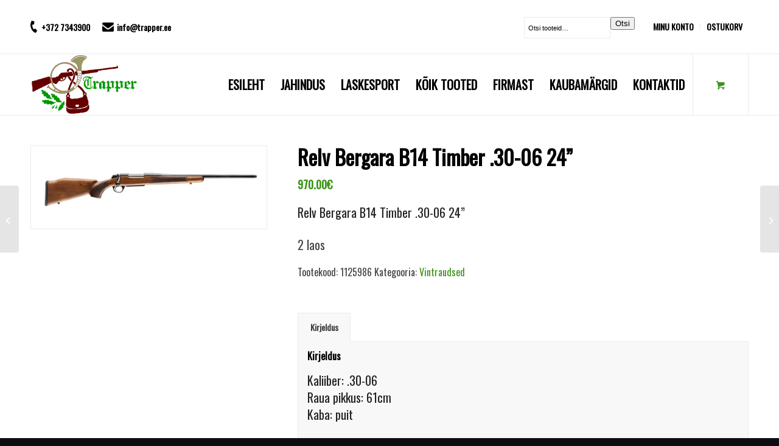

--- FILE ---
content_type: text/html; charset=UTF-8
request_url: https://trapper.ee/epood/jahindus/relvad/vintraudsed/relv-bergara-b14-timber-kal-30-06/
body_size: 16612
content:
<!DOCTYPE html>
<html lang="et" class="html_stretched responsive av-preloader-disabled  html_header_top html_logo_left html_main_nav_header html_menu_right html_custom html_header_sticky html_header_shrinking html_header_topbar_active html_mobile_menu_tablet html_header_searchicon_disabled html_content_align_center html_header_unstick_top html_header_stretch_disabled html_av-submenu-hidden html_av-submenu-display-click html_av-overlay-side html_av-overlay-side-classic html_17 html_av-submenu-clone html_entry_id_19832 html_cart_at_menu av-cookies-no-cookie-consent av-no-preview av-default-lightbox html_text_menu_active av-mobile-menu-switch-default">
<head>
<meta charset="UTF-8" />
<meta name="robots" content="index, follow" />


<!-- mobile setting -->
<meta name="viewport" content="width=device-width, initial-scale=1">

<!-- Scripts/CSS and wp_head hook -->
<title>Relv Bergara B14 Timber .30-06 24&#8221; &#8211; TRAPPER.EE</title>
<style type="text/css" id="wpml-ls-inline-styles-additional-css">#lang_sel img, #lang_sel_list img, #lang_sel_footer img { display: inline; }</style>
<meta name='robots' content='max-image-preview:large' />
<style type="text/css">@font-face { font-family: 'star'; src: url('https://trapper.ee/wp-content/plugins/woocommerce/assets/fonts/star.eot'); src: url('https://trapper.ee/wp-content/plugins/woocommerce/assets/fonts/star.eot?#iefix') format('embedded-opentype'), 	  url('https://trapper.ee/wp-content/plugins/woocommerce/assets/fonts/star.woff') format('woff'), 	  url('https://trapper.ee/wp-content/plugins/woocommerce/assets/fonts/star.ttf') format('truetype'), 	  url('https://trapper.ee/wp-content/plugins/woocommerce/assets/fonts/star.svg#star') format('svg'); font-weight: normal; font-style: normal;  } @font-face { font-family: 'WooCommerce'; src: url('https://trapper.ee/wp-content/plugins/woocommerce/assets/fonts/WooCommerce.eot'); src: url('https://trapper.ee/wp-content/plugins/woocommerce/assets/fonts/WooCommerce.eot?#iefix') format('embedded-opentype'), 	  url('https://trapper.ee/wp-content/plugins/woocommerce/assets/fonts/WooCommerce.woff') format('woff'), 	  url('https://trapper.ee/wp-content/plugins/woocommerce/assets/fonts/WooCommerce.ttf') format('truetype'), 	  url('https://trapper.ee/wp-content/plugins/woocommerce/assets/fonts/WooCommerce.svg#WooCommerce') format('svg'); font-weight: normal; font-style: normal;  } </style><link rel='dns-prefetch' href='//kit.fontawesome.com' />
<link rel="alternate" type="application/rss+xml" title="TRAPPER.EE &raquo; RSS" href="https://trapper.ee/feed/" />
<link rel="alternate" type="application/rss+xml" title="TRAPPER.EE &raquo; Kommentaaride RSS" href="https://trapper.ee/comments/feed/" />
<link rel="alternate" title="oEmbed (JSON)" type="application/json+oembed" href="https://trapper.ee/wp-json/oembed/1.0/embed?url=https%3A%2F%2Ftrapper.ee%2Fepood%2Fjahindus%2Frelvad%2Fvintraudsed%2Frelv-bergara-b14-timber-kal-30-06%2F" />
<link rel="alternate" title="oEmbed (XML)" type="text/xml+oembed" href="https://trapper.ee/wp-json/oembed/1.0/embed?url=https%3A%2F%2Ftrapper.ee%2Fepood%2Fjahindus%2Frelvad%2Fvintraudsed%2Frelv-bergara-b14-timber-kal-30-06%2F&#038;format=xml" />

<!-- google webfont font replacement -->

			<script type='text/javascript'>

				(function() {

					/*	check if webfonts are disabled by user setting via cookie - or user must opt in.	*/
					var html = document.getElementsByTagName('html')[0];
					var cookie_check = html.className.indexOf('av-cookies-needs-opt-in') >= 0 || html.className.indexOf('av-cookies-can-opt-out') >= 0;
					var allow_continue = true;
					var silent_accept_cookie = html.className.indexOf('av-cookies-user-silent-accept') >= 0;

					if( cookie_check && ! silent_accept_cookie )
					{
						if( ! document.cookie.match(/aviaCookieConsent/) || html.className.indexOf('av-cookies-session-refused') >= 0 )
						{
							allow_continue = false;
						}
						else
						{
							if( ! document.cookie.match(/aviaPrivacyRefuseCookiesHideBar/) )
							{
								allow_continue = false;
							}
							else if( ! document.cookie.match(/aviaPrivacyEssentialCookiesEnabled/) )
							{
								allow_continue = false;
							}
							else if( document.cookie.match(/aviaPrivacyGoogleWebfontsDisabled/) )
							{
								allow_continue = false;
							}
						}
					}

					if( allow_continue )
					{
						var f = document.createElement('link');

						f.type 	= 'text/css';
						f.rel 	= 'stylesheet';
						f.href 	= '//fonts.googleapis.com/css?family=Oswald&display=auto';
						f.id 	= 'avia-google-webfont';

						document.getElementsByTagName('head')[0].appendChild(f);
					}
				})();

			</script>
			<style id='wp-img-auto-sizes-contain-inline-css' type='text/css'>
img:is([sizes=auto i],[sizes^="auto," i]){contain-intrinsic-size:3000px 1500px}
/*# sourceURL=wp-img-auto-sizes-contain-inline-css */
</style>
<link rel='stylesheet' id='avia-woocommerce-css-css' href='https://trapper.ee/wp-content/themes/enfold/config-woocommerce/woocommerce-mod.css?ver=6.9' type='text/css' media='all' />
<link rel='stylesheet' id='avia-grid-css' href='https://trapper.ee/wp-content/themes/enfold/css/grid.css?ver=5.1.2' type='text/css' media='all' />
<link rel='stylesheet' id='avia-base-css' href='https://trapper.ee/wp-content/themes/enfold/css/base.css?ver=5.1.2' type='text/css' media='all' />
<link rel='stylesheet' id='avia-layout-css' href='https://trapper.ee/wp-content/themes/enfold/css/layout.css?ver=5.1.2' type='text/css' media='all' />
<link rel='stylesheet' id='avia-module-blog-css' href='https://trapper.ee/wp-content/themes/enfold/config-templatebuilder/avia-shortcodes/blog/blog.css?ver=6.9' type='text/css' media='all' />
<link rel='stylesheet' id='avia-module-postslider-css' href='https://trapper.ee/wp-content/themes/enfold/config-templatebuilder/avia-shortcodes/postslider/postslider.css?ver=6.9' type='text/css' media='all' />
<link rel='stylesheet' id='avia-module-button-css' href='https://trapper.ee/wp-content/themes/enfold/config-templatebuilder/avia-shortcodes/buttons/buttons.css?ver=6.9' type='text/css' media='all' />
<link rel='stylesheet' id='avia-module-comments-css' href='https://trapper.ee/wp-content/themes/enfold/config-templatebuilder/avia-shortcodes/comments/comments.css?ver=6.9' type='text/css' media='all' />
<link rel='stylesheet' id='avia-module-contact-css' href='https://trapper.ee/wp-content/themes/enfold/config-templatebuilder/avia-shortcodes/contact/contact.css?ver=6.9' type='text/css' media='all' />
<link rel='stylesheet' id='avia-module-gallery-css' href='https://trapper.ee/wp-content/themes/enfold/config-templatebuilder/avia-shortcodes/gallery/gallery.css?ver=6.9' type='text/css' media='all' />
<link rel='stylesheet' id='avia-module-maps-css' href='https://trapper.ee/wp-content/themes/enfold/config-templatebuilder/avia-shortcodes/google_maps/google_maps.css?ver=6.9' type='text/css' media='all' />
<link rel='stylesheet' id='avia-module-gridrow-css' href='https://trapper.ee/wp-content/themes/enfold/config-templatebuilder/avia-shortcodes/grid_row/grid_row.css?ver=6.9' type='text/css' media='all' />
<link rel='stylesheet' id='avia-module-hr-css' href='https://trapper.ee/wp-content/themes/enfold/config-templatebuilder/avia-shortcodes/hr/hr.css?ver=6.9' type='text/css' media='all' />
<link rel='stylesheet' id='avia-module-image-css' href='https://trapper.ee/wp-content/themes/enfold/config-templatebuilder/avia-shortcodes/image/image.css?ver=6.9' type='text/css' media='all' />
<link rel='stylesheet' id='avia-module-slideshow-css' href='https://trapper.ee/wp-content/themes/enfold/config-templatebuilder/avia-shortcodes/slideshow/slideshow.css?ver=6.9' type='text/css' media='all' />
<link rel='stylesheet' id='avia-module-slideshow-contentpartner-css' href='https://trapper.ee/wp-content/themes/enfold/config-templatebuilder/avia-shortcodes/contentslider/contentslider.css?ver=6.9' type='text/css' media='all' />
<link rel='stylesheet' id='avia-module-catalogue-css' href='https://trapper.ee/wp-content/themes/enfold/config-templatebuilder/avia-shortcodes/catalogue/catalogue.css?ver=6.9' type='text/css' media='all' />
<link rel='stylesheet' id='avia-module-slideshow-fullsize-css' href='https://trapper.ee/wp-content/themes/enfold/config-templatebuilder/avia-shortcodes/slideshow_fullsize/slideshow_fullsize.css?ver=6.9' type='text/css' media='all' />
<link rel='stylesheet' id='avia-module-social-css' href='https://trapper.ee/wp-content/themes/enfold/config-templatebuilder/avia-shortcodes/social_share/social_share.css?ver=6.9' type='text/css' media='all' />
<link rel='stylesheet' id='avia-module-tabs-css' href='https://trapper.ee/wp-content/themes/enfold/config-templatebuilder/avia-shortcodes/tabs/tabs.css?ver=6.9' type='text/css' media='all' />
<link rel='stylesheet' id='avia-module-team-css' href='https://trapper.ee/wp-content/themes/enfold/config-templatebuilder/avia-shortcodes/team/team.css?ver=6.9' type='text/css' media='all' />
<link rel='stylesheet' id='avia-module-video-css' href='https://trapper.ee/wp-content/themes/enfold/config-templatebuilder/avia-shortcodes/video/video.css?ver=6.9' type='text/css' media='all' />
<style id='wp-emoji-styles-inline-css' type='text/css'>

	img.wp-smiley, img.emoji {
		display: inline !important;
		border: none !important;
		box-shadow: none !important;
		height: 1em !important;
		width: 1em !important;
		margin: 0 0.07em !important;
		vertical-align: -0.1em !important;
		background: none !important;
		padding: 0 !important;
	}
/*# sourceURL=wp-emoji-styles-inline-css */
</style>
<link rel='stylesheet' id='wp-block-library-css' href='https://trapper.ee/wp-includes/css/dist/block-library/style.min.css?ver=6.9' type='text/css' media='all' />
<style id='global-styles-inline-css' type='text/css'>
:root{--wp--preset--aspect-ratio--square: 1;--wp--preset--aspect-ratio--4-3: 4/3;--wp--preset--aspect-ratio--3-4: 3/4;--wp--preset--aspect-ratio--3-2: 3/2;--wp--preset--aspect-ratio--2-3: 2/3;--wp--preset--aspect-ratio--16-9: 16/9;--wp--preset--aspect-ratio--9-16: 9/16;--wp--preset--color--black: #000000;--wp--preset--color--cyan-bluish-gray: #abb8c3;--wp--preset--color--white: #ffffff;--wp--preset--color--pale-pink: #f78da7;--wp--preset--color--vivid-red: #cf2e2e;--wp--preset--color--luminous-vivid-orange: #ff6900;--wp--preset--color--luminous-vivid-amber: #fcb900;--wp--preset--color--light-green-cyan: #7bdcb5;--wp--preset--color--vivid-green-cyan: #00d084;--wp--preset--color--pale-cyan-blue: #8ed1fc;--wp--preset--color--vivid-cyan-blue: #0693e3;--wp--preset--color--vivid-purple: #9b51e0;--wp--preset--color--metallic-red: #b02b2c;--wp--preset--color--maximum-yellow-red: #edae44;--wp--preset--color--yellow-sun: #eeee22;--wp--preset--color--palm-leaf: #83a846;--wp--preset--color--aero: #7bb0e7;--wp--preset--color--old-lavender: #745f7e;--wp--preset--color--steel-teal: #5f8789;--wp--preset--color--raspberry-pink: #d65799;--wp--preset--color--medium-turquoise: #4ecac2;--wp--preset--gradient--vivid-cyan-blue-to-vivid-purple: linear-gradient(135deg,rgb(6,147,227) 0%,rgb(155,81,224) 100%);--wp--preset--gradient--light-green-cyan-to-vivid-green-cyan: linear-gradient(135deg,rgb(122,220,180) 0%,rgb(0,208,130) 100%);--wp--preset--gradient--luminous-vivid-amber-to-luminous-vivid-orange: linear-gradient(135deg,rgb(252,185,0) 0%,rgb(255,105,0) 100%);--wp--preset--gradient--luminous-vivid-orange-to-vivid-red: linear-gradient(135deg,rgb(255,105,0) 0%,rgb(207,46,46) 100%);--wp--preset--gradient--very-light-gray-to-cyan-bluish-gray: linear-gradient(135deg,rgb(238,238,238) 0%,rgb(169,184,195) 100%);--wp--preset--gradient--cool-to-warm-spectrum: linear-gradient(135deg,rgb(74,234,220) 0%,rgb(151,120,209) 20%,rgb(207,42,186) 40%,rgb(238,44,130) 60%,rgb(251,105,98) 80%,rgb(254,248,76) 100%);--wp--preset--gradient--blush-light-purple: linear-gradient(135deg,rgb(255,206,236) 0%,rgb(152,150,240) 100%);--wp--preset--gradient--blush-bordeaux: linear-gradient(135deg,rgb(254,205,165) 0%,rgb(254,45,45) 50%,rgb(107,0,62) 100%);--wp--preset--gradient--luminous-dusk: linear-gradient(135deg,rgb(255,203,112) 0%,rgb(199,81,192) 50%,rgb(65,88,208) 100%);--wp--preset--gradient--pale-ocean: linear-gradient(135deg,rgb(255,245,203) 0%,rgb(182,227,212) 50%,rgb(51,167,181) 100%);--wp--preset--gradient--electric-grass: linear-gradient(135deg,rgb(202,248,128) 0%,rgb(113,206,126) 100%);--wp--preset--gradient--midnight: linear-gradient(135deg,rgb(2,3,129) 0%,rgb(40,116,252) 100%);--wp--preset--font-size--small: 1rem;--wp--preset--font-size--medium: 1.125rem;--wp--preset--font-size--large: 1.75rem;--wp--preset--font-size--x-large: clamp(1.75rem, 3vw, 2.25rem);--wp--preset--spacing--20: 0.44rem;--wp--preset--spacing--30: 0.67rem;--wp--preset--spacing--40: 1rem;--wp--preset--spacing--50: 1.5rem;--wp--preset--spacing--60: 2.25rem;--wp--preset--spacing--70: 3.38rem;--wp--preset--spacing--80: 5.06rem;--wp--preset--shadow--natural: 6px 6px 9px rgba(0, 0, 0, 0.2);--wp--preset--shadow--deep: 12px 12px 50px rgba(0, 0, 0, 0.4);--wp--preset--shadow--sharp: 6px 6px 0px rgba(0, 0, 0, 0.2);--wp--preset--shadow--outlined: 6px 6px 0px -3px rgb(255, 255, 255), 6px 6px rgb(0, 0, 0);--wp--preset--shadow--crisp: 6px 6px 0px rgb(0, 0, 0);}:root { --wp--style--global--content-size: 800px;--wp--style--global--wide-size: 1130px; }:where(body) { margin: 0; }.wp-site-blocks > .alignleft { float: left; margin-right: 2em; }.wp-site-blocks > .alignright { float: right; margin-left: 2em; }.wp-site-blocks > .aligncenter { justify-content: center; margin-left: auto; margin-right: auto; }:where(.is-layout-flex){gap: 0.5em;}:where(.is-layout-grid){gap: 0.5em;}.is-layout-flow > .alignleft{float: left;margin-inline-start: 0;margin-inline-end: 2em;}.is-layout-flow > .alignright{float: right;margin-inline-start: 2em;margin-inline-end: 0;}.is-layout-flow > .aligncenter{margin-left: auto !important;margin-right: auto !important;}.is-layout-constrained > .alignleft{float: left;margin-inline-start: 0;margin-inline-end: 2em;}.is-layout-constrained > .alignright{float: right;margin-inline-start: 2em;margin-inline-end: 0;}.is-layout-constrained > .aligncenter{margin-left: auto !important;margin-right: auto !important;}.is-layout-constrained > :where(:not(.alignleft):not(.alignright):not(.alignfull)){max-width: var(--wp--style--global--content-size);margin-left: auto !important;margin-right: auto !important;}.is-layout-constrained > .alignwide{max-width: var(--wp--style--global--wide-size);}body .is-layout-flex{display: flex;}.is-layout-flex{flex-wrap: wrap;align-items: center;}.is-layout-flex > :is(*, div){margin: 0;}body .is-layout-grid{display: grid;}.is-layout-grid > :is(*, div){margin: 0;}body{padding-top: 0px;padding-right: 0px;padding-bottom: 0px;padding-left: 0px;}a:where(:not(.wp-element-button)){text-decoration: underline;}:root :where(.wp-element-button, .wp-block-button__link){background-color: #32373c;border-width: 0;color: #fff;font-family: inherit;font-size: inherit;font-style: inherit;font-weight: inherit;letter-spacing: inherit;line-height: inherit;padding-top: calc(0.667em + 2px);padding-right: calc(1.333em + 2px);padding-bottom: calc(0.667em + 2px);padding-left: calc(1.333em + 2px);text-decoration: none;text-transform: inherit;}.has-black-color{color: var(--wp--preset--color--black) !important;}.has-cyan-bluish-gray-color{color: var(--wp--preset--color--cyan-bluish-gray) !important;}.has-white-color{color: var(--wp--preset--color--white) !important;}.has-pale-pink-color{color: var(--wp--preset--color--pale-pink) !important;}.has-vivid-red-color{color: var(--wp--preset--color--vivid-red) !important;}.has-luminous-vivid-orange-color{color: var(--wp--preset--color--luminous-vivid-orange) !important;}.has-luminous-vivid-amber-color{color: var(--wp--preset--color--luminous-vivid-amber) !important;}.has-light-green-cyan-color{color: var(--wp--preset--color--light-green-cyan) !important;}.has-vivid-green-cyan-color{color: var(--wp--preset--color--vivid-green-cyan) !important;}.has-pale-cyan-blue-color{color: var(--wp--preset--color--pale-cyan-blue) !important;}.has-vivid-cyan-blue-color{color: var(--wp--preset--color--vivid-cyan-blue) !important;}.has-vivid-purple-color{color: var(--wp--preset--color--vivid-purple) !important;}.has-metallic-red-color{color: var(--wp--preset--color--metallic-red) !important;}.has-maximum-yellow-red-color{color: var(--wp--preset--color--maximum-yellow-red) !important;}.has-yellow-sun-color{color: var(--wp--preset--color--yellow-sun) !important;}.has-palm-leaf-color{color: var(--wp--preset--color--palm-leaf) !important;}.has-aero-color{color: var(--wp--preset--color--aero) !important;}.has-old-lavender-color{color: var(--wp--preset--color--old-lavender) !important;}.has-steel-teal-color{color: var(--wp--preset--color--steel-teal) !important;}.has-raspberry-pink-color{color: var(--wp--preset--color--raspberry-pink) !important;}.has-medium-turquoise-color{color: var(--wp--preset--color--medium-turquoise) !important;}.has-black-background-color{background-color: var(--wp--preset--color--black) !important;}.has-cyan-bluish-gray-background-color{background-color: var(--wp--preset--color--cyan-bluish-gray) !important;}.has-white-background-color{background-color: var(--wp--preset--color--white) !important;}.has-pale-pink-background-color{background-color: var(--wp--preset--color--pale-pink) !important;}.has-vivid-red-background-color{background-color: var(--wp--preset--color--vivid-red) !important;}.has-luminous-vivid-orange-background-color{background-color: var(--wp--preset--color--luminous-vivid-orange) !important;}.has-luminous-vivid-amber-background-color{background-color: var(--wp--preset--color--luminous-vivid-amber) !important;}.has-light-green-cyan-background-color{background-color: var(--wp--preset--color--light-green-cyan) !important;}.has-vivid-green-cyan-background-color{background-color: var(--wp--preset--color--vivid-green-cyan) !important;}.has-pale-cyan-blue-background-color{background-color: var(--wp--preset--color--pale-cyan-blue) !important;}.has-vivid-cyan-blue-background-color{background-color: var(--wp--preset--color--vivid-cyan-blue) !important;}.has-vivid-purple-background-color{background-color: var(--wp--preset--color--vivid-purple) !important;}.has-metallic-red-background-color{background-color: var(--wp--preset--color--metallic-red) !important;}.has-maximum-yellow-red-background-color{background-color: var(--wp--preset--color--maximum-yellow-red) !important;}.has-yellow-sun-background-color{background-color: var(--wp--preset--color--yellow-sun) !important;}.has-palm-leaf-background-color{background-color: var(--wp--preset--color--palm-leaf) !important;}.has-aero-background-color{background-color: var(--wp--preset--color--aero) !important;}.has-old-lavender-background-color{background-color: var(--wp--preset--color--old-lavender) !important;}.has-steel-teal-background-color{background-color: var(--wp--preset--color--steel-teal) !important;}.has-raspberry-pink-background-color{background-color: var(--wp--preset--color--raspberry-pink) !important;}.has-medium-turquoise-background-color{background-color: var(--wp--preset--color--medium-turquoise) !important;}.has-black-border-color{border-color: var(--wp--preset--color--black) !important;}.has-cyan-bluish-gray-border-color{border-color: var(--wp--preset--color--cyan-bluish-gray) !important;}.has-white-border-color{border-color: var(--wp--preset--color--white) !important;}.has-pale-pink-border-color{border-color: var(--wp--preset--color--pale-pink) !important;}.has-vivid-red-border-color{border-color: var(--wp--preset--color--vivid-red) !important;}.has-luminous-vivid-orange-border-color{border-color: var(--wp--preset--color--luminous-vivid-orange) !important;}.has-luminous-vivid-amber-border-color{border-color: var(--wp--preset--color--luminous-vivid-amber) !important;}.has-light-green-cyan-border-color{border-color: var(--wp--preset--color--light-green-cyan) !important;}.has-vivid-green-cyan-border-color{border-color: var(--wp--preset--color--vivid-green-cyan) !important;}.has-pale-cyan-blue-border-color{border-color: var(--wp--preset--color--pale-cyan-blue) !important;}.has-vivid-cyan-blue-border-color{border-color: var(--wp--preset--color--vivid-cyan-blue) !important;}.has-vivid-purple-border-color{border-color: var(--wp--preset--color--vivid-purple) !important;}.has-metallic-red-border-color{border-color: var(--wp--preset--color--metallic-red) !important;}.has-maximum-yellow-red-border-color{border-color: var(--wp--preset--color--maximum-yellow-red) !important;}.has-yellow-sun-border-color{border-color: var(--wp--preset--color--yellow-sun) !important;}.has-palm-leaf-border-color{border-color: var(--wp--preset--color--palm-leaf) !important;}.has-aero-border-color{border-color: var(--wp--preset--color--aero) !important;}.has-old-lavender-border-color{border-color: var(--wp--preset--color--old-lavender) !important;}.has-steel-teal-border-color{border-color: var(--wp--preset--color--steel-teal) !important;}.has-raspberry-pink-border-color{border-color: var(--wp--preset--color--raspberry-pink) !important;}.has-medium-turquoise-border-color{border-color: var(--wp--preset--color--medium-turquoise) !important;}.has-vivid-cyan-blue-to-vivid-purple-gradient-background{background: var(--wp--preset--gradient--vivid-cyan-blue-to-vivid-purple) !important;}.has-light-green-cyan-to-vivid-green-cyan-gradient-background{background: var(--wp--preset--gradient--light-green-cyan-to-vivid-green-cyan) !important;}.has-luminous-vivid-amber-to-luminous-vivid-orange-gradient-background{background: var(--wp--preset--gradient--luminous-vivid-amber-to-luminous-vivid-orange) !important;}.has-luminous-vivid-orange-to-vivid-red-gradient-background{background: var(--wp--preset--gradient--luminous-vivid-orange-to-vivid-red) !important;}.has-very-light-gray-to-cyan-bluish-gray-gradient-background{background: var(--wp--preset--gradient--very-light-gray-to-cyan-bluish-gray) !important;}.has-cool-to-warm-spectrum-gradient-background{background: var(--wp--preset--gradient--cool-to-warm-spectrum) !important;}.has-blush-light-purple-gradient-background{background: var(--wp--preset--gradient--blush-light-purple) !important;}.has-blush-bordeaux-gradient-background{background: var(--wp--preset--gradient--blush-bordeaux) !important;}.has-luminous-dusk-gradient-background{background: var(--wp--preset--gradient--luminous-dusk) !important;}.has-pale-ocean-gradient-background{background: var(--wp--preset--gradient--pale-ocean) !important;}.has-electric-grass-gradient-background{background: var(--wp--preset--gradient--electric-grass) !important;}.has-midnight-gradient-background{background: var(--wp--preset--gradient--midnight) !important;}.has-small-font-size{font-size: var(--wp--preset--font-size--small) !important;}.has-medium-font-size{font-size: var(--wp--preset--font-size--medium) !important;}.has-large-font-size{font-size: var(--wp--preset--font-size--large) !important;}.has-x-large-font-size{font-size: var(--wp--preset--font-size--x-large) !important;}
/*# sourceURL=global-styles-inline-css */
</style>

<link rel='stylesheet' id='wpml-blocks-css' href='https://trapper.ee/wp-content/plugins/sitepress-multilingual-cms/dist/css/blocks/styles.css?ver=4.6.15' type='text/css' media='all' />
<style id='woocommerce-inline-inline-css' type='text/css'>
.woocommerce form .form-row .required { visibility: visible; }
/*# sourceURL=woocommerce-inline-inline-css */
</style>
<link rel='stylesheet' id='avia-scs-css' href='https://trapper.ee/wp-content/themes/enfold/css/shortcodes.css?ver=5.1.2' type='text/css' media='all' />
<link rel='stylesheet' id='avia-popup-css-css' href='https://trapper.ee/wp-content/themes/enfold/js/aviapopup/magnific-popup.css?ver=5.1.2' type='text/css' media='screen' />
<link rel='stylesheet' id='avia-lightbox-css' href='https://trapper.ee/wp-content/themes/enfold/css/avia-snippet-lightbox.css?ver=5.1.2' type='text/css' media='screen' />
<link rel='stylesheet' id='avia-widget-css-css' href='https://trapper.ee/wp-content/themes/enfold/css/avia-snippet-widget.css?ver=5.1.2' type='text/css' media='screen' />
<link rel='stylesheet' id='avia-dynamic-css' href='https://trapper.ee/wp-content/uploads/dynamic_avia/trapper_theme.css?ver=68650847742c5' type='text/css' media='all' />
<link rel='stylesheet' id='avia-custom-css' href='https://trapper.ee/wp-content/themes/enfold/css/custom.css?ver=5.1.2' type='text/css' media='all' />
<link rel='stylesheet' id='avia-style-css' href='https://trapper.ee/wp-content/themes/enfold-child/style.css?ver=5.1.2' type='text/css' media='all' />
<link rel='stylesheet' id='woo_discount_pro_style-css' href='https://trapper.ee/wp-content/plugins/woo-discount-rules-pro/Assets/Css/awdr_style.css?ver=2.6.1' type='text/css' media='all' />
<link rel='stylesheet' id='avia-wpml-css' href='https://trapper.ee/wp-content/themes/enfold/config-wpml/wpml-mod.css?ver=5.1.2' type='text/css' media='all' />
<script type="text/javascript" src="https://trapper.ee/wp-includes/js/jquery/jquery.min.js?ver=3.7.1" id="jquery-core-js"></script>
<script type="text/javascript" src="https://trapper.ee/wp-includes/js/jquery/jquery-migrate.min.js?ver=3.4.1" id="jquery-migrate-js"></script>
<script type="text/javascript" id="wpml-cookie-js-extra">
/* <![CDATA[ */
var wpml_cookies = {"wp-wpml_current_language":{"value":"et","expires":1,"path":"/"}};
var wpml_cookies = {"wp-wpml_current_language":{"value":"et","expires":1,"path":"/"}};
//# sourceURL=wpml-cookie-js-extra
/* ]]> */
</script>
<script type="text/javascript" src="https://trapper.ee/wp-content/plugins/sitepress-multilingual-cms/res/js/cookies/language-cookie.js?ver=4.6.15" id="wpml-cookie-js" defer="defer" data-wp-strategy="defer"></script>
<script type="text/javascript" src="https://kit.fontawesome.com/8e05d41af9.js" id="font-awesome-kit-js"></script>
<script type="text/javascript" src="https://trapper.ee/wp-content/themes/enfold/js/avia-compat.js?ver=5.1.2" id="avia-compat-js"></script>
<script type="text/javascript" src="https://trapper.ee/wp-content/themes/enfold/config-wpml/wpml-mod.js?ver=5.1.2" id="avia-wpml-script-js"></script>
<link rel="https://api.w.org/" href="https://trapper.ee/wp-json/" /><link rel="alternate" title="JSON" type="application/json" href="https://trapper.ee/wp-json/wp/v2/product/19832" /><link rel="EditURI" type="application/rsd+xml" title="RSD" href="https://trapper.ee/xmlrpc.php?rsd" />
<meta name="generator" content="WordPress 6.9" />
<meta name="generator" content="WooCommerce 7.0.1" />
<link rel="canonical" href="https://trapper.ee/epood/jahindus/relvad/vintraudsed/relv-bergara-b14-timber-kal-30-06/" />
<link rel='shortlink' href='https://trapper.ee/?p=19832' />
<meta name="generator" content="WPML ver:4.6.15 stt:15;" />
<link rel="profile" href="http://gmpg.org/xfn/11" />
<link rel="alternate" type="application/rss+xml" title="TRAPPER.EE RSS2 Feed" href="https://trapper.ee/feed/" />
<link rel="pingback" href="https://trapper.ee/xmlrpc.php" />

<style type='text/css' media='screen'>
 #top #header_main > .container, #top #header_main > .container .main_menu  .av-main-nav > li > a, #top #header_main #menu-item-shop .cart_dropdown_link{ height:100px; line-height: 100px; }
 .html_top_nav_header .av-logo-container{ height:100px;  }
 .html_header_top.html_header_sticky #top #wrap_all #main{ padding-top:130px; } 
</style>
<!--[if lt IE 9]><script src="https://trapper.ee/wp-content/themes/enfold/js/html5shiv.js"></script><![endif]-->
<link rel="icon" href="https://trapper.ee/wp-content/uploads/2022/09/logoPNG.png" type="image/png">
	<noscript><style>.woocommerce-product-gallery{ opacity: 1 !important; }</style></noscript>
	<style type='text/css'>
@font-face {font-family: 'entypo-fontello'; font-weight: normal; font-style: normal; font-display: auto;
src: url('https://trapper.ee/wp-content/themes/enfold/config-templatebuilder/avia-template-builder/assets/fonts/entypo-fontello.woff2') format('woff2'),
url('https://trapper.ee/wp-content/themes/enfold/config-templatebuilder/avia-template-builder/assets/fonts/entypo-fontello.woff') format('woff'),
url('https://trapper.ee/wp-content/themes/enfold/config-templatebuilder/avia-template-builder/assets/fonts/entypo-fontello.ttf') format('truetype'),
url('https://trapper.ee/wp-content/themes/enfold/config-templatebuilder/avia-template-builder/assets/fonts/entypo-fontello.svg#entypo-fontello') format('svg'),
url('https://trapper.ee/wp-content/themes/enfold/config-templatebuilder/avia-template-builder/assets/fonts/entypo-fontello.eot'),
url('https://trapper.ee/wp-content/themes/enfold/config-templatebuilder/avia-template-builder/assets/fonts/entypo-fontello.eot?#iefix') format('embedded-opentype');
} #top .avia-font-entypo-fontello, body .avia-font-entypo-fontello, html body [data-av_iconfont='entypo-fontello']:before{ font-family: 'entypo-fontello'; }
</style>

<!--
Debugging Info for Theme support: 

Theme: Enfold
Version: 5.1.2
Installed: enfold
AviaFramework Version: 5.0
AviaBuilder Version: 4.8
aviaElementManager Version: 1.0.1
- - - - - - - - - - -
ChildTheme: Trapper Theme
ChildTheme Version: 1.0
ChildTheme Installed: enfold

ML:2048-PU:33-PLA:12
WP:6.9
Compress: CSS:disabled - JS:disabled
Updates: disabled
PLAu:10
-->
</head>

<body id="top" class="wp-singular product-template-default single single-product postid-19832 wp-theme-enfold wp-child-theme-enfold-child stretched rtl_columns av-curtain-numeric oswald  theme-enfold woocommerce woocommerce-page woocommerce-no-js avia-responsive-images-support avia-woocommerce-30 av-recaptcha-enabled av-google-badge-hide" itemscope="itemscope" itemtype="https://schema.org/WebPage" >

	
	<div id='wrap_all'>

	
<header id='header' class='all_colors header_color light_bg_color  av_header_top av_logo_left av_main_nav_header av_menu_right av_custom av_header_sticky av_header_shrinking av_header_stretch_disabled av_mobile_menu_tablet av_header_searchicon_disabled av_header_unstick_top av_bottom_nav_disabled  av_header_border_disabled'  role="banner" itemscope="itemscope" itemtype="https://schema.org/WPHeader" >

		<div id='header_meta' class='container_wrap container_wrap_meta  av_secondary_left av_extra_header_active av_phone_active_right av_entry_id_19832'>

			      <div class='container'>
			      <nav class='sub_menu'  role="navigation" itemscope="itemscope" itemtype="https://schema.org/SiteNavigationElement" ><ul role="menu" class="menu" id="avia2-menu"><li role="menuitem" id="menu-item-43" class="menu-item menu-item-type-post_type menu-item-object-page menu-item-43"><a href="https://trapper.ee/minu-konto/">MINU KONTO</a></li>
<li role="menuitem" id="menu-item-44" class="menu-item menu-item-type-post_type menu-item-object-page menu-item-44"><a href="https://trapper.ee/ostukorv/">OSTUKORV</a></li>
</ul><div id="woocommerce_product_search-4" class="widget clearfix woocommerce widget_product_search"><h3 class="widgettitle">Search</h3><form role="search" method="get" class="woocommerce-product-search" action="https://trapper.ee/">
	<label class="screen-reader-text" for="woocommerce-product-search-field-0">Otsi:</label>
	<input type="search" id="woocommerce-product-search-field-0" class="search-field" placeholder="Otsi tooteid&hellip;" value="" name="s" />
	<button type="submit" value="Otsi" class="wp-element-button">Otsi</button>
	<input type="hidden" name="post_type" value="product" />
<input type='hidden' name='lang' value='et' /></form>
</div><ul class='avia_wpml_language_switch avia_wpml_language_switch_extra'><li class='language_et avia_current_lang'><a href='https://trapper.ee/epood/jahindus/relvad/vintraudsed/relv-bergara-b14-timber-kal-30-06/'>	<span class='language_flag'><img title='Eesti' src='https://trapper.ee/wp-content/plugins/sitepress-multilingual-cms/res/flags/et.png' alt='Eesti' /></span>	<span class='language_native'>Eesti</span>	<span class='language_translated'>Eesti</span>	<span class='language_code'>et</span></a></li></ul></nav><div class='phone-info with_nav'><div><div class="aw-email-call-flexbox"><img class="trapper_callus" src="https://trapper.ee/wp-content/uploads/2022/10/trapper_callus.png"><p class="trapper_number"><a href="callto:+372 7343900">+372 7343900</a></p><img class="trapper_emailus" src="https://trapper.ee/wp-content/uploads/2022/10/trapper_emaillogo.png"><p class="trapper_email"><a href="mailto:info@trapper.ee">info@trapper.ee</a></p></div></div></div>			      </div>
		</div>

		<div  id='header_main' class='container_wrap container_wrap_logo'>

        <div class='container av-logo-container'><div class='inner-container'><span class='logo avia-standard-logo'><a href='https://trapper.ee/' class=''><img src="https://trapper.ee/wp-content/uploads/2022/09/logoPNG.png" height="100" width="300" alt='TRAPPER.EE' title='logoPNG' /></a></span><nav class='main_menu' data-selectname='Select a page'  role="navigation" itemscope="itemscope" itemtype="https://schema.org/SiteNavigationElement" ><div class="avia-menu av-main-nav-wrap"><ul role="menu" class="menu av-main-nav" id="avia-menu"><li role="menuitem" id="menu-item-41" class="menu-item menu-item-type-post_type menu-item-object-page menu-item-home menu-item-top-level menu-item-top-level-1"><a href="https://trapper.ee/" itemprop="url" tabindex="0"><span class="avia-bullet"></span><span class="avia-menu-text">ESILEHT</span><span class="avia-menu-fx"><span class="avia-arrow-wrap"><span class="avia-arrow"></span></span></span></a></li>
<li role="menuitem" id="menu-item-16241" class="menu-item menu-item-type-taxonomy menu-item-object-product_cat current-product-ancestor menu-item-has-children menu-item-top-level menu-item-top-level-2"><a href="https://trapper.ee/tootekategooria/jahindus/" itemprop="url" tabindex="0"><span class="avia-bullet"></span><span class="avia-menu-text">JAHINDUS</span><span class="avia-menu-fx"><span class="avia-arrow-wrap"><span class="avia-arrow"></span></span></span></a>


<ul class="sub-menu">
	<li role="menuitem" id="menu-item-16253" class="menu-item menu-item-type-taxonomy menu-item-object-product_cat"><a href="https://trapper.ee/tootekategooria/jahindus/jahitarvikud/" itemprop="url" tabindex="0"><span class="avia-bullet"></span><span class="avia-menu-text">Jahitarvikud</span></a></li>
	<li role="menuitem" id="menu-item-16254" class="menu-item menu-item-type-taxonomy menu-item-object-product_cat"><a href="https://trapper.ee/tootekategooria/jahindus/jalanoud/" itemprop="url" tabindex="0"><span class="avia-bullet"></span><span class="avia-menu-text">Jalanõud</span></a></li>
	<li role="menuitem" id="menu-item-16255" class="menu-item menu-item-type-taxonomy menu-item-object-product_cat"><a href="https://trapper.ee/tootekategooria/jahindus/kaitsevahendid/" itemprop="url" tabindex="0"><span class="avia-bullet"></span><span class="avia-menu-text">Kaitsevahendid</span></a></li>
	<li role="menuitem" id="menu-item-16256" class="menu-item menu-item-type-taxonomy menu-item-object-product_cat"><a href="https://trapper.ee/tootekategooria/jahindus/koeratarbed/" itemprop="url" tabindex="0"><span class="avia-bullet"></span><span class="avia-menu-text">Koeratarbed</span></a></li>
	<li role="menuitem" id="menu-item-16257" class="menu-item menu-item-type-taxonomy menu-item-object-product_cat"><a href="https://trapper.ee/tootekategooria/jahindus/laadimistarvikud/" itemprop="url" tabindex="0"><span class="avia-bullet"></span><span class="avia-menu-text">Laadimistarvikud</span></a></li>
	<li role="menuitem" id="menu-item-16258" class="menu-item menu-item-type-taxonomy menu-item-object-product_cat"><a href="https://trapper.ee/tootekategooria/jahindus/laskemoon/" itemprop="url" tabindex="0"><span class="avia-bullet"></span><span class="avia-menu-text">Laskemoon</span></a></li>
	<li role="menuitem" id="menu-item-16259" class="menu-item menu-item-type-taxonomy menu-item-object-product_cat"><a href="https://trapper.ee/tootekategooria/jahindus/noad/" itemprop="url" tabindex="0"><span class="avia-bullet"></span><span class="avia-menu-text">Noad</span></a></li>
	<li role="menuitem" id="menu-item-16260" class="menu-item menu-item-type-taxonomy menu-item-object-product_cat"><a href="https://trapper.ee/tootekategooria/jahindus/optika/" itemprop="url" tabindex="0"><span class="avia-bullet"></span><span class="avia-menu-text">Optika</span></a></li>
	<li role="menuitem" id="menu-item-16280" class="menu-item menu-item-type-taxonomy menu-item-object-product_cat current-product-ancestor"><a href="https://trapper.ee/tootekategooria/jahindus/relvad/" itemprop="url" tabindex="0"><span class="avia-bullet"></span><span class="avia-menu-text">Relvad</span></a></li>
	<li role="menuitem" id="menu-item-16275" class="menu-item menu-item-type-taxonomy menu-item-object-product_cat"><a href="https://trapper.ee/tootekategooria/jahindus/riided/" itemprop="url" tabindex="0"><span class="avia-bullet"></span><span class="avia-menu-text">Riided</span></a></li>
	<li role="menuitem" id="menu-item-16279" class="menu-item menu-item-type-taxonomy menu-item-object-product_cat"><a href="https://trapper.ee/tootekategooria/jahindus/relvakotid-ja-kapid/" itemprop="url" tabindex="0"><span class="avia-bullet"></span><span class="avia-menu-text">Relvakotid ja -kapid</span></a></li>
	<li role="menuitem" id="menu-item-16276" class="menu-item menu-item-type-taxonomy menu-item-object-product_cat"><a href="https://trapper.ee/tootekategooria/jahindus/summutid/" itemprop="url" tabindex="0"><span class="avia-bullet"></span><span class="avia-menu-text">Summutid</span></a></li>
	<li role="menuitem" id="menu-item-16277" class="menu-item menu-item-type-taxonomy menu-item-object-product_cat"><a href="https://trapper.ee/tootekategooria/jahindus/trofee/" itemprop="url" tabindex="0"><span class="avia-bullet"></span><span class="avia-menu-text">Trofee</span></a></li>
	<li role="menuitem" id="menu-item-16278" class="menu-item menu-item-type-taxonomy menu-item-object-product_cat"><a href="https://trapper.ee/tootekategooria/jahindus/ulukitorje/" itemprop="url" tabindex="0"><span class="avia-bullet"></span><span class="avia-menu-text">Ulukitõrje</span></a></li>
</ul>
</li>
<li role="menuitem" id="menu-item-16242" class="menu-item menu-item-type-taxonomy menu-item-object-product_cat menu-item-has-children menu-item-top-level menu-item-top-level-3"><a href="https://trapper.ee/tootekategooria/laskesport/" itemprop="url" tabindex="0"><span class="avia-bullet"></span><span class="avia-menu-text">LASKESPORT</span><span class="avia-menu-fx"><span class="avia-arrow-wrap"><span class="avia-arrow"></span></span></span></a>


<ul class="sub-menu">
	<li role="menuitem" id="menu-item-16267" class="menu-item menu-item-type-taxonomy menu-item-object-product_cat"><a href="https://trapper.ee/tootekategooria/laskesport/22-lr-padrunid/" itemprop="url" tabindex="0"><span class="avia-bullet"></span><span class="avia-menu-text">.22 LR padrunid</span></a></li>
	<li role="menuitem" id="menu-item-16268" class="menu-item menu-item-type-taxonomy menu-item-object-product_cat"><a href="https://trapper.ee/tootekategooria/laskesport/12-kal-sportpadrunid/" itemprop="url" tabindex="0"><span class="avia-bullet"></span><span class="avia-menu-text">12 kal. sportpadrunid</span></a></li>
	<li role="menuitem" id="menu-item-16269" class="menu-item menu-item-type-taxonomy menu-item-object-product_cat"><a href="https://trapper.ee/tootekategooria/laskesport/16-kal-sportpadrunid/" itemprop="url" tabindex="0"><span class="avia-bullet"></span><span class="avia-menu-text">16 kal. sportpadrunid</span></a></li>
	<li role="menuitem" id="menu-item-16270" class="menu-item menu-item-type-taxonomy menu-item-object-product_cat"><a href="https://trapper.ee/tootekategooria/laskesport/20-kal-sportpadrunid/" itemprop="url" tabindex="0"><span class="avia-bullet"></span><span class="avia-menu-text">20 kal. sportpadrunid</span></a></li>
	<li role="menuitem" id="menu-item-16271" class="menu-item menu-item-type-taxonomy menu-item-object-product_cat"><a href="https://trapper.ee/tootekategooria/laskesport/kasirelvade-laskemoon/" itemprop="url" tabindex="0"><span class="avia-bullet"></span><span class="avia-menu-text">Käsirelvade laskemoon</span></a></li>
	<li role="menuitem" id="menu-item-16272" class="menu-item menu-item-type-taxonomy menu-item-object-product_cat"><a href="https://trapper.ee/tootekategooria/laskesport/korvaklapid-ja-tropid/" itemprop="url" tabindex="0"><span class="avia-bullet"></span><span class="avia-menu-text">Kõrvaklapid ja -tropid</span></a></li>
	<li role="menuitem" id="menu-item-16261" class="menu-item menu-item-type-taxonomy menu-item-object-product_cat"><a href="https://trapper.ee/tootekategooria/laskesport/laskuriprillid-ja-lisad/" itemprop="url" tabindex="0"><span class="avia-bullet"></span><span class="avia-menu-text">Laskuriprillid ja lisad</span></a></li>
	<li role="menuitem" id="menu-item-16262" class="menu-item menu-item-type-taxonomy menu-item-object-product_cat"><a href="https://trapper.ee/tootekategooria/laskesport/margiheitemasinad/" itemprop="url" tabindex="0"><span class="avia-bullet"></span><span class="avia-menu-text">Märgiheitemasinad</span></a></li>
	<li role="menuitem" id="menu-item-16263" class="menu-item menu-item-type-taxonomy menu-item-object-product_cat"><a href="https://trapper.ee/tootekategooria/laskesport/marklehed-ja-paigad-kleepsud/" itemprop="url" tabindex="0"><span class="avia-bullet"></span><span class="avia-menu-text">Märklehed ja paigad (kleepsud)</span></a></li>
	<li role="menuitem" id="menu-item-16264" class="menu-item menu-item-type-taxonomy menu-item-object-product_cat"><a href="https://trapper.ee/tootekategooria/laskesport/ohkrelvad/" itemprop="url" tabindex="0"><span class="avia-bullet"></span><span class="avia-menu-text">Õhkrelvad</span></a></li>
	<li role="menuitem" id="menu-item-16265" class="menu-item menu-item-type-taxonomy menu-item-object-product_cat"><a href="https://trapper.ee/tootekategooria/laskesport/ohkrelvade-laskemoon/" itemprop="url" tabindex="0"><span class="avia-bullet"></span><span class="avia-menu-text">Õhkrelvade laskemoon</span></a></li>
	<li role="menuitem" id="menu-item-16266" class="menu-item menu-item-type-taxonomy menu-item-object-product_cat"><a href="https://trapper.ee/tootekategooria/laskesport/padrunikotid-ja-kastid/" itemprop="url" tabindex="0"><span class="avia-bullet"></span><span class="avia-menu-text">Padrunikotid ja -kastid</span></a></li>
	<li role="menuitem" id="menu-item-23571" class="menu-item menu-item-type-taxonomy menu-item-object-product_cat"><a href="https://trapper.ee/tootekategooria/laskesport/pigimargid/" itemprop="url" tabindex="0"><span class="avia-bullet"></span><span class="avia-menu-text">Pigimärgid</span></a></li>
	<li role="menuitem" id="menu-item-23572" class="menu-item menu-item-type-taxonomy menu-item-object-product_cat"><a href="https://trapper.ee/tootekategooria/laskesport/riided-laskesport/" itemprop="url" tabindex="0"><span class="avia-bullet"></span><span class="avia-menu-text">Riided</span></a></li>
	<li role="menuitem" id="menu-item-23573" class="menu-item menu-item-type-taxonomy menu-item-object-product_cat"><a href="https://trapper.ee/tootekategooria/laskesport/sport-ja-ohkrelvade-tarvikud/" itemprop="url" tabindex="0"><span class="avia-bullet"></span><span class="avia-menu-text">Sport- ja õhkrelvade tarvikud</span></a></li>
	<li role="menuitem" id="menu-item-23574" class="menu-item menu-item-type-taxonomy menu-item-object-product_cat"><a href="https://trapper.ee/tootekategooria/laskesport/sporttulirelvad/" itemprop="url" tabindex="0"><span class="avia-bullet"></span><span class="avia-menu-text">Sporttulirelvad</span></a></li>
</ul>
</li>
<li role="menuitem" id="menu-item-42" class="menu-item menu-item-type-post_type menu-item-object-page current_page_parent menu-item-top-level menu-item-top-level-4"><a href="https://trapper.ee/pood/" itemprop="url" tabindex="0"><span class="avia-bullet"></span><span class="avia-menu-text">KÕIK TOOTED</span><span class="avia-menu-fx"><span class="avia-arrow-wrap"><span class="avia-arrow"></span></span></span></a></li>
<li role="menuitem" id="menu-item-40" class="menu-item menu-item-type-post_type menu-item-object-page menu-item-top-level menu-item-top-level-5"><a href="https://trapper.ee/firmast/" itemprop="url" tabindex="0"><span class="avia-bullet"></span><span class="avia-menu-text">FIRMAST</span><span class="avia-menu-fx"><span class="avia-arrow-wrap"><span class="avia-arrow"></span></span></span></a></li>
<li role="menuitem" id="menu-item-39" class="menu-item menu-item-type-post_type menu-item-object-page menu-item-top-level menu-item-top-level-6"><a href="https://trapper.ee/kaubamargid/" itemprop="url" tabindex="0"><span class="avia-bullet"></span><span class="avia-menu-text">KAUBAMÄRGID</span><span class="avia-menu-fx"><span class="avia-arrow-wrap"><span class="avia-arrow"></span></span></span></a></li>
<li role="menuitem" id="menu-item-38" class="menu-item menu-item-type-post_type menu-item-object-page menu-item-top-level menu-item-top-level-7"><a href="https://trapper.ee/kontaktid/" itemprop="url" tabindex="0"><span class="avia-bullet"></span><span class="avia-menu-text">KONTAKTID</span><span class="avia-menu-fx"><span class="avia-arrow-wrap"><span class="avia-arrow"></span></span></span></a></li>
<li class="av-burger-menu-main menu-item-avia-special ">
	        			<a href="#" aria-label="Menu" aria-hidden="false">
							<span class="av-hamburger av-hamburger--spin av-js-hamburger">
								<span class="av-hamburger-box">
						          <span class="av-hamburger-inner"></span>
						          <strong>Menu</strong>
								</span>
							</span>
							<span class="avia_hidden_link_text">Menu</span>
						</a>
	        		   </li></ul></div><ul id="menu-item-shop" class = 'menu-item cart_dropdown ' data-success='lisati ostukorvi'><li class='cart_dropdown_first'><a class='cart_dropdown_link' href='https://trapper.ee/ostukorv/'><span aria-hidden='true' data-av_icon='' data-av_iconfont='entypo-fontello'></span><span class='av-cart-counter '>0</span><span class='avia_hidden_link_text'>Shopping Cart</span></a><!--<span class='cart_subtotal'><span class="woocommerce-Price-amount amount"><bdi>0.00<span class="woocommerce-Price-currencySymbol">&euro;</span></bdi></span></span>--><div class='dropdown_widget dropdown_widget_cart'><div class='avia-arrow'></div><div class="widget_shopping_cart_content"></div></div></li></ul></nav></div> </div> 
		<!-- end container_wrap-->
		</div>
<div id="avia_alternate_menu_container" style="display: none;"><nav class='main_menu' data-selectname='Select a page'  role="navigation" itemscope="itemscope" itemtype="https://schema.org/SiteNavigationElement" ><div class="avia_alternate_menu av-main-nav-wrap"><ul id="avia_alternate_menu" class="menu av-main-nav"><li role="menuitem" id="menu-item-41" class="menu-item menu-item-type-post_type menu-item-object-page menu-item-home menu-item-top-level menu-item-top-level-1"><a href="https://trapper.ee/" itemprop="url" tabindex="0"><span class="avia-bullet"></span><span class="avia-menu-text">ESILEHT</span><span class="avia-menu-fx"><span class="avia-arrow-wrap"><span class="avia-arrow"></span></span></span></a></li>
<li role="menuitem" id="menu-item-16241" class="menu-item menu-item-type-taxonomy menu-item-object-product_cat current-product-ancestor menu-item-has-children menu-item-top-level menu-item-top-level-2"><a href="https://trapper.ee/tootekategooria/jahindus/" itemprop="url" tabindex="0"><span class="avia-bullet"></span><span class="avia-menu-text">JAHINDUS</span><span class="avia-menu-fx"><span class="avia-arrow-wrap"><span class="avia-arrow"></span></span></span></a>


<ul class="sub-menu">
	<li role="menuitem" id="menu-item-16253" class="menu-item menu-item-type-taxonomy menu-item-object-product_cat"><a href="https://trapper.ee/tootekategooria/jahindus/jahitarvikud/" itemprop="url" tabindex="0"><span class="avia-bullet"></span><span class="avia-menu-text">Jahitarvikud</span></a></li>
	<li role="menuitem" id="menu-item-16254" class="menu-item menu-item-type-taxonomy menu-item-object-product_cat"><a href="https://trapper.ee/tootekategooria/jahindus/jalanoud/" itemprop="url" tabindex="0"><span class="avia-bullet"></span><span class="avia-menu-text">Jalanõud</span></a></li>
	<li role="menuitem" id="menu-item-16255" class="menu-item menu-item-type-taxonomy menu-item-object-product_cat"><a href="https://trapper.ee/tootekategooria/jahindus/kaitsevahendid/" itemprop="url" tabindex="0"><span class="avia-bullet"></span><span class="avia-menu-text">Kaitsevahendid</span></a></li>
	<li role="menuitem" id="menu-item-16256" class="menu-item menu-item-type-taxonomy menu-item-object-product_cat"><a href="https://trapper.ee/tootekategooria/jahindus/koeratarbed/" itemprop="url" tabindex="0"><span class="avia-bullet"></span><span class="avia-menu-text">Koeratarbed</span></a></li>
	<li role="menuitem" id="menu-item-16257" class="menu-item menu-item-type-taxonomy menu-item-object-product_cat"><a href="https://trapper.ee/tootekategooria/jahindus/laadimistarvikud/" itemprop="url" tabindex="0"><span class="avia-bullet"></span><span class="avia-menu-text">Laadimistarvikud</span></a></li>
	<li role="menuitem" id="menu-item-16258" class="menu-item menu-item-type-taxonomy menu-item-object-product_cat"><a href="https://trapper.ee/tootekategooria/jahindus/laskemoon/" itemprop="url" tabindex="0"><span class="avia-bullet"></span><span class="avia-menu-text">Laskemoon</span></a></li>
	<li role="menuitem" id="menu-item-16259" class="menu-item menu-item-type-taxonomy menu-item-object-product_cat"><a href="https://trapper.ee/tootekategooria/jahindus/noad/" itemprop="url" tabindex="0"><span class="avia-bullet"></span><span class="avia-menu-text">Noad</span></a></li>
	<li role="menuitem" id="menu-item-16260" class="menu-item menu-item-type-taxonomy menu-item-object-product_cat"><a href="https://trapper.ee/tootekategooria/jahindus/optika/" itemprop="url" tabindex="0"><span class="avia-bullet"></span><span class="avia-menu-text">Optika</span></a></li>
	<li role="menuitem" id="menu-item-16280" class="menu-item menu-item-type-taxonomy menu-item-object-product_cat current-product-ancestor"><a href="https://trapper.ee/tootekategooria/jahindus/relvad/" itemprop="url" tabindex="0"><span class="avia-bullet"></span><span class="avia-menu-text">Relvad</span></a></li>
	<li role="menuitem" id="menu-item-16275" class="menu-item menu-item-type-taxonomy menu-item-object-product_cat"><a href="https://trapper.ee/tootekategooria/jahindus/riided/" itemprop="url" tabindex="0"><span class="avia-bullet"></span><span class="avia-menu-text">Riided</span></a></li>
	<li role="menuitem" id="menu-item-16279" class="menu-item menu-item-type-taxonomy menu-item-object-product_cat"><a href="https://trapper.ee/tootekategooria/jahindus/relvakotid-ja-kapid/" itemprop="url" tabindex="0"><span class="avia-bullet"></span><span class="avia-menu-text">Relvakotid ja -kapid</span></a></li>
	<li role="menuitem" id="menu-item-16276" class="menu-item menu-item-type-taxonomy menu-item-object-product_cat"><a href="https://trapper.ee/tootekategooria/jahindus/summutid/" itemprop="url" tabindex="0"><span class="avia-bullet"></span><span class="avia-menu-text">Summutid</span></a></li>
	<li role="menuitem" id="menu-item-16277" class="menu-item menu-item-type-taxonomy menu-item-object-product_cat"><a href="https://trapper.ee/tootekategooria/jahindus/trofee/" itemprop="url" tabindex="0"><span class="avia-bullet"></span><span class="avia-menu-text">Trofee</span></a></li>
	<li role="menuitem" id="menu-item-16278" class="menu-item menu-item-type-taxonomy menu-item-object-product_cat"><a href="https://trapper.ee/tootekategooria/jahindus/ulukitorje/" itemprop="url" tabindex="0"><span class="avia-bullet"></span><span class="avia-menu-text">Ulukitõrje</span></a></li>
</ul>
</li>
<li role="menuitem" id="menu-item-16242" class="menu-item menu-item-type-taxonomy menu-item-object-product_cat menu-item-has-children menu-item-top-level menu-item-top-level-3"><a href="https://trapper.ee/tootekategooria/laskesport/" itemprop="url" tabindex="0"><span class="avia-bullet"></span><span class="avia-menu-text">LASKESPORT</span><span class="avia-menu-fx"><span class="avia-arrow-wrap"><span class="avia-arrow"></span></span></span></a>


<ul class="sub-menu">
	<li role="menuitem" id="menu-item-16267" class="menu-item menu-item-type-taxonomy menu-item-object-product_cat"><a href="https://trapper.ee/tootekategooria/laskesport/22-lr-padrunid/" itemprop="url" tabindex="0"><span class="avia-bullet"></span><span class="avia-menu-text">.22 LR padrunid</span></a></li>
	<li role="menuitem" id="menu-item-16268" class="menu-item menu-item-type-taxonomy menu-item-object-product_cat"><a href="https://trapper.ee/tootekategooria/laskesport/12-kal-sportpadrunid/" itemprop="url" tabindex="0"><span class="avia-bullet"></span><span class="avia-menu-text">12 kal. sportpadrunid</span></a></li>
	<li role="menuitem" id="menu-item-16269" class="menu-item menu-item-type-taxonomy menu-item-object-product_cat"><a href="https://trapper.ee/tootekategooria/laskesport/16-kal-sportpadrunid/" itemprop="url" tabindex="0"><span class="avia-bullet"></span><span class="avia-menu-text">16 kal. sportpadrunid</span></a></li>
	<li role="menuitem" id="menu-item-16270" class="menu-item menu-item-type-taxonomy menu-item-object-product_cat"><a href="https://trapper.ee/tootekategooria/laskesport/20-kal-sportpadrunid/" itemprop="url" tabindex="0"><span class="avia-bullet"></span><span class="avia-menu-text">20 kal. sportpadrunid</span></a></li>
	<li role="menuitem" id="menu-item-16271" class="menu-item menu-item-type-taxonomy menu-item-object-product_cat"><a href="https://trapper.ee/tootekategooria/laskesport/kasirelvade-laskemoon/" itemprop="url" tabindex="0"><span class="avia-bullet"></span><span class="avia-menu-text">Käsirelvade laskemoon</span></a></li>
	<li role="menuitem" id="menu-item-16272" class="menu-item menu-item-type-taxonomy menu-item-object-product_cat"><a href="https://trapper.ee/tootekategooria/laskesport/korvaklapid-ja-tropid/" itemprop="url" tabindex="0"><span class="avia-bullet"></span><span class="avia-menu-text">Kõrvaklapid ja -tropid</span></a></li>
	<li role="menuitem" id="menu-item-16261" class="menu-item menu-item-type-taxonomy menu-item-object-product_cat"><a href="https://trapper.ee/tootekategooria/laskesport/laskuriprillid-ja-lisad/" itemprop="url" tabindex="0"><span class="avia-bullet"></span><span class="avia-menu-text">Laskuriprillid ja lisad</span></a></li>
	<li role="menuitem" id="menu-item-16262" class="menu-item menu-item-type-taxonomy menu-item-object-product_cat"><a href="https://trapper.ee/tootekategooria/laskesport/margiheitemasinad/" itemprop="url" tabindex="0"><span class="avia-bullet"></span><span class="avia-menu-text">Märgiheitemasinad</span></a></li>
	<li role="menuitem" id="menu-item-16263" class="menu-item menu-item-type-taxonomy menu-item-object-product_cat"><a href="https://trapper.ee/tootekategooria/laskesport/marklehed-ja-paigad-kleepsud/" itemprop="url" tabindex="0"><span class="avia-bullet"></span><span class="avia-menu-text">Märklehed ja paigad (kleepsud)</span></a></li>
	<li role="menuitem" id="menu-item-16264" class="menu-item menu-item-type-taxonomy menu-item-object-product_cat"><a href="https://trapper.ee/tootekategooria/laskesport/ohkrelvad/" itemprop="url" tabindex="0"><span class="avia-bullet"></span><span class="avia-menu-text">Õhkrelvad</span></a></li>
	<li role="menuitem" id="menu-item-16265" class="menu-item menu-item-type-taxonomy menu-item-object-product_cat"><a href="https://trapper.ee/tootekategooria/laskesport/ohkrelvade-laskemoon/" itemprop="url" tabindex="0"><span class="avia-bullet"></span><span class="avia-menu-text">Õhkrelvade laskemoon</span></a></li>
	<li role="menuitem" id="menu-item-16266" class="menu-item menu-item-type-taxonomy menu-item-object-product_cat"><a href="https://trapper.ee/tootekategooria/laskesport/padrunikotid-ja-kastid/" itemprop="url" tabindex="0"><span class="avia-bullet"></span><span class="avia-menu-text">Padrunikotid ja -kastid</span></a></li>
	<li role="menuitem" id="menu-item-23571" class="menu-item menu-item-type-taxonomy menu-item-object-product_cat"><a href="https://trapper.ee/tootekategooria/laskesport/pigimargid/" itemprop="url" tabindex="0"><span class="avia-bullet"></span><span class="avia-menu-text">Pigimärgid</span></a></li>
	<li role="menuitem" id="menu-item-23572" class="menu-item menu-item-type-taxonomy menu-item-object-product_cat"><a href="https://trapper.ee/tootekategooria/laskesport/riided-laskesport/" itemprop="url" tabindex="0"><span class="avia-bullet"></span><span class="avia-menu-text">Riided</span></a></li>
	<li role="menuitem" id="menu-item-23573" class="menu-item menu-item-type-taxonomy menu-item-object-product_cat"><a href="https://trapper.ee/tootekategooria/laskesport/sport-ja-ohkrelvade-tarvikud/" itemprop="url" tabindex="0"><span class="avia-bullet"></span><span class="avia-menu-text">Sport- ja õhkrelvade tarvikud</span></a></li>
	<li role="menuitem" id="menu-item-23574" class="menu-item menu-item-type-taxonomy menu-item-object-product_cat"><a href="https://trapper.ee/tootekategooria/laskesport/sporttulirelvad/" itemprop="url" tabindex="0"><span class="avia-bullet"></span><span class="avia-menu-text">Sporttulirelvad</span></a></li>
</ul>
</li>
<li role="menuitem" id="menu-item-42" class="menu-item menu-item-type-post_type menu-item-object-page current_page_parent menu-item-top-level menu-item-top-level-4"><a href="https://trapper.ee/pood/" itemprop="url" tabindex="0"><span class="avia-bullet"></span><span class="avia-menu-text">KÕIK TOOTED</span><span class="avia-menu-fx"><span class="avia-arrow-wrap"><span class="avia-arrow"></span></span></span></a></li>
<li role="menuitem" id="menu-item-40" class="menu-item menu-item-type-post_type menu-item-object-page menu-item-top-level menu-item-top-level-5"><a href="https://trapper.ee/firmast/" itemprop="url" tabindex="0"><span class="avia-bullet"></span><span class="avia-menu-text">FIRMAST</span><span class="avia-menu-fx"><span class="avia-arrow-wrap"><span class="avia-arrow"></span></span></span></a></li>
<li role="menuitem" id="menu-item-39" class="menu-item menu-item-type-post_type menu-item-object-page menu-item-top-level menu-item-top-level-6"><a href="https://trapper.ee/kaubamargid/" itemprop="url" tabindex="0"><span class="avia-bullet"></span><span class="avia-menu-text">KAUBAMÄRGID</span><span class="avia-menu-fx"><span class="avia-arrow-wrap"><span class="avia-arrow"></span></span></span></a></li>
<li role="menuitem" id="menu-item-38" class="menu-item menu-item-type-post_type menu-item-object-page menu-item-top-level menu-item-top-level-7"><a href="https://trapper.ee/kontaktid/" itemprop="url" tabindex="0"><span class="avia-bullet"></span><span class="avia-menu-text">KONTAKTID</span><span class="avia-menu-fx"><span class="avia-arrow-wrap"><span class="avia-arrow"></span></span></span></a></li>
</ul></div></nav></div>		<div class='header_bg'></div>

<!-- end header -->
</header>

	<div id='main' class='all_colors' data-scroll-offset='100'>

	
	<div class='container_wrap container_wrap_first main_color sidebar_right template-shop shop_columns_4'><div class="container">
					
			<div class="woocommerce-notices-wrapper"></div><div id="product-19832" class="product type-product post-19832 status-publish first instock product_cat-vintraudsed has-post-thumbnail taxable shipping-taxable product-type-simple">

	<div class=" single-product-main-image alpha"><div class="woocommerce-product-gallery woocommerce-product-gallery--with-images woocommerce-product-gallery--columns-4 images" data-columns="4" style="opacity: 0; transition: opacity .25s ease-in-out;">
	<figure class="woocommerce-product-gallery__wrapper">
		<a href="https://trapper.ee/wp-content/uploads/2023/03/112598620112599120112599920B1420Timber-1030x343.jpeg" data-srcset="https://trapper.ee/wp-content/uploads/2023/03/112598620112599120112599920B1420Timber-1030x343.jpeg 1030w, https://trapper.ee/wp-content/uploads/2023/03/112598620112599120112599920B1420Timber-scaled-600x200.jpeg 600w, https://trapper.ee/wp-content/uploads/2023/03/112598620112599120112599920B1420Timber-300x100.jpeg 300w, https://trapper.ee/wp-content/uploads/2023/03/112598620112599120112599920B1420Timber-768x256.jpeg 768w, https://trapper.ee/wp-content/uploads/2023/03/112598620112599120112599920B1420Timber-1536x512.jpeg 1536w, https://trapper.ee/wp-content/uploads/2023/03/112598620112599120112599920B1420Timber-2048x683.jpeg 2048w, https://trapper.ee/wp-content/uploads/2023/03/112598620112599120112599920B1420Timber-1500x500.jpeg 1500w, https://trapper.ee/wp-content/uploads/2023/03/112598620112599120112599920B1420Timber-705x235.jpeg 705w, https://trapper.ee/wp-content/uploads/2023/03/112598620112599120112599920B1420Timber-450x150.jpeg 450w" data-sizes="(max-width: 1030px) 100vw, 1030px" class='' title='' rel='prettyPhoto[product-gallery]'><img width="450" height="150" src="https://trapper.ee/wp-content/uploads/2023/03/112598620112599120112599920B1420Timber-450x150.jpeg" class="attachment-shop_single size-shop_single" alt="" decoding="async" srcset="https://trapper.ee/wp-content/uploads/2023/03/112598620112599120112599920B1420Timber-450x150.jpeg 450w, https://trapper.ee/wp-content/uploads/2023/03/112598620112599120112599920B1420Timber-scaled-600x200.jpeg 600w, https://trapper.ee/wp-content/uploads/2023/03/112598620112599120112599920B1420Timber-300x100.jpeg 300w, https://trapper.ee/wp-content/uploads/2023/03/112598620112599120112599920B1420Timber-1030x343.jpeg 1030w, https://trapper.ee/wp-content/uploads/2023/03/112598620112599120112599920B1420Timber-768x256.jpeg 768w, https://trapper.ee/wp-content/uploads/2023/03/112598620112599120112599920B1420Timber-1536x512.jpeg 1536w, https://trapper.ee/wp-content/uploads/2023/03/112598620112599120112599920B1420Timber-2048x683.jpeg 2048w, https://trapper.ee/wp-content/uploads/2023/03/112598620112599120112599920B1420Timber-1500x500.jpeg 1500w, https://trapper.ee/wp-content/uploads/2023/03/112598620112599120112599920B1420Timber-705x235.jpeg 705w" sizes="(max-width: 450px) 100vw, 450px" /></a><div class="thumbnails"></div>	</figure>
</div>
<aside class='sidebar sidebar_sidebar_right  smartphones_sidebar_active alpha units'  role="complementary" itemscope="itemscope" itemtype="https://schema.org/WPSideBar" ><div class='inner_sidebar extralight-border'></div></aside></div><div class="single-product-summary">
	<div class="summary entry-summary">
		<h1 class="product_title entry-title">Relv Bergara B14 Timber .30-06 24&#8221;</h1><p class="price"><span class="woocommerce-Price-amount amount"><bdi>970.00<span class="woocommerce-Price-currencySymbol">&euro;</span></bdi></span></p>
<div class="woocommerce-product-details__short-description">
	<p>Relv Bergara B14 Timber .30-06 24&#8221;</p>
</div>
<div class="product_meta">

	    <p class="aw-stock-quantity-single-product">2 laos</p>
	
		<span class="sku_wrapper">Tootekood: <span class="sku">1125986</span></span>

	
	<span class="posted_in">Kategooria: <a href="https://trapper.ee/tootekategooria/jahindus/relvad/vintraudsed/" rel="tag">Vintraudsed</a></span>
	
	
</div>
	</div>

	
	<div class="woocommerce-tabs wc-tabs-wrapper">
		<ul class="tabs wc-tabs" role="tablist">
							<li class="description_tab" id="tab-title-description" role="tab" aria-controls="tab-description">
					<a href="#tab-description">
						Kirjeldus					</a>
				</li>
					</ul>
					<div class="woocommerce-Tabs-panel woocommerce-Tabs-panel--description panel entry-content wc-tab" id="tab-description" role="tabpanel" aria-labelledby="tab-title-description">
				
	<h2>Kirjeldus</h2>

<p>Kaliiber: .30-06<br />
Raua pikkus: 61cm<br />
Kaba: puit</p>
			</div>
		
			</div>

</div></div></div></div><div id="av_section_1" class="avia-section alternate_color avia-section-small  container_wrap fullsize"><div class="container"><div class="template-page content  twelve alpha units"><div class='product_column product_column_4'>
	<section class="related products">

					<h2>Seotud tooted</h2>
				
		<ul class="products columns-4">

			
					<li class="product type-product post-23938 status-publish first instock product_cat-vintraudsed has-post-thumbnail taxable shipping-taxable product-type-simple">
	<div class='inner_product main_color wrapped_style noLightbox  av-product-class-'><a href="https://trapper.ee/epood/jahindus/relvad/vintraudsed/relv-benelli-lupo-no-sights-14x1-cmfrt-308win-22-a0568000/" class="woocommerce-LoopProduct-link woocommerce-loop-product__link"><p class="aw-stock-quantity">6 laos</p><div class="thumbnail_container"><img width="450" height="450" src="https://trapper.ee/wp-content/uploads/2023/04/1182167-Lupo20plastik20308-450x450.png" class="wp-image-23936 avia-img-lazy-loading-23936 attachment-shop_catalog size-shop_catalog wp-post-image" alt="" decoding="async" loading="lazy" srcset="https://trapper.ee/wp-content/uploads/2023/04/1182167-Lupo20plastik20308-450x450.png 450w, https://trapper.ee/wp-content/uploads/2023/04/1182167-Lupo20plastik20308-80x80.png 80w, https://trapper.ee/wp-content/uploads/2023/04/1182167-Lupo20plastik20308-36x36.png 36w, https://trapper.ee/wp-content/uploads/2023/04/1182167-Lupo20plastik20308-180x180.png 180w, https://trapper.ee/wp-content/uploads/2023/04/1182167-Lupo20plastik20308-120x120.png 120w, https://trapper.ee/wp-content/uploads/2023/04/1182167-Lupo20plastik20308-300x300.png 300w, https://trapper.ee/wp-content/uploads/2023/04/1182167-Lupo20plastik20308-100x100.png 100w" sizes="auto, (max-width: 450px) 100vw, 450px" /><span class="cart-loading"></span></div><div class='inner_product_header'><div class='avia-arrow'></div><div class='inner_product_header_table'><div class='inner_product_header_cell'><h2 class="woocommerce-loop-product__title">Relv Benelli Lupo no sights 14&#215;1 CMFRT .308Win  22&#8243; A0568000</h2>
	<span class="price"><span class="woocommerce-Price-amount amount"><bdi>1,790.00<span class="woocommerce-Price-currencySymbol">&euro;</span></bdi></span></span>
</div></div></div></a><div class='avia_cart_buttons '><a href="https://trapper.ee/epood/jahindus/relvad/vintraudsed/relv-benelli-lupo-no-sights-14x1-cmfrt-308win-22-a0568000/" data-quantity="1" class="button wp-element-button product_type_simple" data-product_id="23938" data-product_sku="1182167" aria-label="Loe lähemalt &ldquo;Relv Benelli Lupo no sights 14x1 CMFRT .308Win  22&quot; A0568000&rdquo; kohta" rel="nofollow"><span aria-hidden='true' data-av_icon='' data-av_iconfont='entypo-fontello'></span> Loe edasi</a><a class="button show_details_button" href="https://trapper.ee/epood/jahindus/relvad/vintraudsed/relv-benelli-lupo-no-sights-14x1-cmfrt-308win-22-a0568000/"><span aria-hidden='true' data-av_icon='' data-av_iconfont='entypo-fontello'></span>  Loe edasi</a> <span class="button-mini-delimiter"></span></div></div></li>

			
					<li class="product type-product post-24635 status-publish instock product_cat-vintraudsed has-post-thumbnail taxable shipping-taxable product-type-simple">
	<div class='inner_product main_color wrapped_style noLightbox  av-product-class-'><a href="https://trapper.ee/epood/jahindus/relvad/vintraudsed/relv-bergara-bmr-carbon-kal-17hmr-20-w-o-br163-17hmr/" class="woocommerce-LoopProduct-link woocommerce-loop-product__link"><p class="aw-stock-quantity">1 laos</p><div class="thumbnail_container"><img width="450" height="316" src="https://trapper.ee/wp-content/uploads/2023/05/1125927-EJL4452_BERGARABMR_CARBON1_W-450x316.png" class="wp-image-24633 avia-img-lazy-loading-24633 attachment-shop_catalog size-shop_catalog wp-post-image" alt="" decoding="async" loading="lazy" /><span class="cart-loading"></span></div><div class='inner_product_header'><div class='avia-arrow'></div><div class='inner_product_header_table'><div class='inner_product_header_cell'><h2 class="woocommerce-loop-product__title">Relv Bergara BMR Carbon kal.17HMR  20&#8243; w/o BR163-17HMR</h2>
	<span class="price"><span class="woocommerce-Price-amount amount"><bdi>749.00<span class="woocommerce-Price-currencySymbol">&euro;</span></bdi></span></span>
</div></div></div></a><div class='avia_cart_buttons '><a href="https://trapper.ee/epood/jahindus/relvad/vintraudsed/relv-bergara-bmr-carbon-kal-17hmr-20-w-o-br163-17hmr/" data-quantity="1" class="button wp-element-button product_type_simple" data-product_id="24635" data-product_sku="1125927" aria-label="Loe lähemalt &ldquo;Relv Bergara BMR Carbon kal.17HMR  20&quot; w/o BR163-17HMR&rdquo; kohta" rel="nofollow"><span aria-hidden='true' data-av_icon='' data-av_iconfont='entypo-fontello'></span> Loe edasi</a><a class="button show_details_button" href="https://trapper.ee/epood/jahindus/relvad/vintraudsed/relv-bergara-bmr-carbon-kal-17hmr-20-w-o-br163-17hmr/"><span aria-hidden='true' data-av_icon='' data-av_iconfont='entypo-fontello'></span>  Loe edasi</a> <span class="button-mini-delimiter"></span></div></div></li>

			
					<li class="product type-product post-19866 status-publish instock product_cat-vintraudsed has-post-thumbnail taxable shipping-taxable product-type-simple">
	<div class='inner_product main_color wrapped_style noLightbox  av-product-class-'><a href="https://trapper.ee/epood/jahindus/relvad/vintraudsed/relv-bergara-b14-timber-308win-lahtiste-sihikutega-ab093/" class="woocommerce-LoopProduct-link woocommerce-loop-product__link"><p class="aw-stock-quantity">4 laos</p><div class="thumbnail_container"><img width="450" height="450" src="https://trapper.ee/wp-content/uploads/2023/03/112598520112599020B1420Timber20laht.20sihikutega-1-450x450.jpeg" class="wp-image-19864 avia-img-lazy-loading-19864 attachment-shop_catalog size-shop_catalog wp-post-image" alt="" decoding="async" loading="lazy" srcset="https://trapper.ee/wp-content/uploads/2023/03/112598520112599020B1420Timber20laht.20sihikutega-1-450x450.jpeg 450w, https://trapper.ee/wp-content/uploads/2023/03/112598520112599020B1420Timber20laht.20sihikutega-1-scaled-300x300.jpeg 300w, https://trapper.ee/wp-content/uploads/2023/03/112598520112599020B1420Timber20laht.20sihikutega-1-scaled-100x100.jpeg 100w, https://trapper.ee/wp-content/uploads/2023/03/112598520112599020B1420Timber20laht.20sihikutega-1-80x80.jpeg 80w, https://trapper.ee/wp-content/uploads/2023/03/112598520112599020B1420Timber20laht.20sihikutega-1-36x36.jpeg 36w, https://trapper.ee/wp-content/uploads/2023/03/112598520112599020B1420Timber20laht.20sihikutega-1-180x180.jpeg 180w, https://trapper.ee/wp-content/uploads/2023/03/112598520112599020B1420Timber20laht.20sihikutega-1-120x120.jpeg 120w" sizes="auto, (max-width: 450px) 100vw, 450px" /><span class="cart-loading"></span></div><div class='inner_product_header'><div class='avia-arrow'></div><div class='inner_product_header_table'><div class='inner_product_header_cell'><h2 class="woocommerce-loop-product__title">Relv Bergara B14 Timber .308Win lahtiste sihikutega</h2>
	<span class="price"><span class="woocommerce-Price-amount amount"><bdi>995.00<span class="woocommerce-Price-currencySymbol">&euro;</span></bdi></span></span>
</div></div></div></a><div class='avia_cart_buttons '><a href="https://trapper.ee/epood/jahindus/relvad/vintraudsed/relv-bergara-b14-timber-308win-lahtiste-sihikutega-ab093/" data-quantity="1" class="button wp-element-button product_type_simple" data-product_id="19866" data-product_sku="1125990" aria-label="Loe lähemalt &ldquo;Relv Bergara B14 Timber .308Win lahtiste sihikutega&rdquo; kohta" rel="nofollow"><span aria-hidden='true' data-av_icon='' data-av_iconfont='entypo-fontello'></span> Loe edasi</a><a class="button show_details_button" href="https://trapper.ee/epood/jahindus/relvad/vintraudsed/relv-bergara-b14-timber-308win-lahtiste-sihikutega-ab093/"><span aria-hidden='true' data-av_icon='' data-av_iconfont='entypo-fontello'></span>  Loe edasi</a> <span class="button-mini-delimiter"></span></div></div></li>

			
					<li class="product type-product post-24647 status-publish last outofstock product_cat-vintraudsed has-post-thumbnail taxable shipping-taxable product-type-simple">
	<div class='inner_product main_color wrapped_style noLightbox  av-product-class-'><a href="https://trapper.ee/epood/jahindus/relvad/vintraudsed/relv-weatherby-vanguard-sub-moa-223rem/" class="woocommerce-LoopProduct-link woocommerce-loop-product__link"><p class="aw-out-of-stock">Laost otsas</p><div class="thumbnail_container"><img width="450" height="450" src="https://trapper.ee/wp-content/uploads/2023/05/1125806-20Sub-Moa-450x450.jpg" class="wp-image-24645 avia-img-lazy-loading-24645 attachment-shop_catalog size-shop_catalog wp-post-image" alt="" decoding="async" loading="lazy" srcset="https://trapper.ee/wp-content/uploads/2023/05/1125806-20Sub-Moa-450x450.jpg 450w, https://trapper.ee/wp-content/uploads/2023/05/1125806-20Sub-Moa-300x300.jpg 300w, https://trapper.ee/wp-content/uploads/2023/05/1125806-20Sub-Moa-80x80.jpg 80w, https://trapper.ee/wp-content/uploads/2023/05/1125806-20Sub-Moa-768x768.jpg 768w, https://trapper.ee/wp-content/uploads/2023/05/1125806-20Sub-Moa-36x36.jpg 36w, https://trapper.ee/wp-content/uploads/2023/05/1125806-20Sub-Moa-180x180.jpg 180w, https://trapper.ee/wp-content/uploads/2023/05/1125806-20Sub-Moa-705x705.jpg 705w, https://trapper.ee/wp-content/uploads/2023/05/1125806-20Sub-Moa-120x120.jpg 120w, https://trapper.ee/wp-content/uploads/2023/05/1125806-20Sub-Moa-600x600.jpg 600w, https://trapper.ee/wp-content/uploads/2023/05/1125806-20Sub-Moa-100x100.jpg 100w, https://trapper.ee/wp-content/uploads/2023/05/1125806-20Sub-Moa.jpg 800w" sizes="auto, (max-width: 450px) 100vw, 450px" /><span class="cart-loading"></span></div><div class='inner_product_header'><div class='avia-arrow'></div><div class='inner_product_header_table'><div class='inner_product_header_cell'><h2 class="woocommerce-loop-product__title">Relv Weatherby Vanguard Sub-Moa 223Rem</h2>
	<span class="price"><span class="woocommerce-Price-amount amount"><bdi>890.00<span class="woocommerce-Price-currencySymbol">&euro;</span></bdi></span></span>
</div></div></div></a><div class='avia_cart_buttons '><a href="https://trapper.ee/epood/jahindus/relvad/vintraudsed/relv-weatherby-vanguard-sub-moa-223rem/" data-quantity="1" class="button wp-element-button product_type_simple" data-product_id="24647" data-product_sku="1125806" aria-label="Loe lähemalt &ldquo;Relv Weatherby Vanguard Sub-Moa 223Rem&rdquo; kohta" rel="nofollow"><span aria-hidden='true' data-av_icon='' data-av_iconfont='entypo-fontello'></span> Loe edasi</a><a class="button show_details_button" href="https://trapper.ee/epood/jahindus/relvad/vintraudsed/relv-weatherby-vanguard-sub-moa-223rem/"><span aria-hidden='true' data-av_icon='' data-av_iconfont='entypo-fontello'></span>  Loe edasi</a> <span class="button-mini-delimiter"></span></div></div></li>

			
		</ul>

	</section>
	</div></div>


		
	</div></div>
	
				<div class='container_wrap footer_color' id='footer'>

					<div class='container'>

						<div class='flex_column   first el_before_'><section id="nav_menu-2" class="widget clearfix widget_nav_menu"><div class="menu-main-menu-footer-container"><ul id="menu-main-menu-footer" class="menu"><li id="menu-item-16463" class="menu-item menu-item-type-post_type menu-item-object-page menu-item-home menu-item-16463"><a href="https://trapper.ee/">ESILEHT</a></li>
<li id="menu-item-16465" class="menu-item menu-item-type-custom menu-item-object-custom menu-item-16465"><a href="https://trapper.ee/tootekategooria/jahindus/">JAHINDUS</a></li>
<li id="menu-item-16466" class="menu-item menu-item-type-custom menu-item-object-custom menu-item-16466"><a href="https://trapper.ee/tootekategooria/laskesport/">LASKESPORT</a></li>
<li id="menu-item-16467" class="menu-item menu-item-type-post_type menu-item-object-page current_page_parent menu-item-16467"><a href="https://trapper.ee/pood/">KÕIK TOOTED</a></li>
<li id="menu-item-16461" class="menu-item menu-item-type-post_type menu-item-object-page menu-item-16461"><a href="https://trapper.ee/kaubamargid/">KAUBAMÄRGID</a></li>
<li id="menu-item-16462" class="menu-item menu-item-type-post_type menu-item-object-page menu-item-16462"><a href="https://trapper.ee/firmast/">FIRMAST</a></li>
<li id="menu-item-16460" class="menu-item menu-item-type-post_type menu-item-object-page menu-item-16460"><a href="https://trapper.ee/kontaktid/">KONTAKTID</a></li>
<li id="menu-item-24152" class="menu-item menu-item-type-post_type menu-item-object-page menu-item-privacy-policy menu-item-24152"><a rel="privacy-policy" href="https://trapper.ee/muugitingimused/">MÜÜGITINGIMUSED</a></li>
</ul></div><span class="seperator extralight-border"></span></section></div>
					</div>

				<!-- ####### END FOOTER CONTAINER ####### -->
				</div>

	

	
				<footer class='container_wrap socket_color' id='socket'  role="contentinfo" itemscope="itemscope" itemtype="https://schema.org/WPFooter" >
                    <div class='container'>

                        <span class='copyright'><p>&copy; <script>document.write(new Date().getFullYear())</script> TRAPPER |  Website Design by <a style="text-decoration:none;" href="https://anyweb.ee" target="_blank">Anyweb</a></p> </span>

                        
                    </div>

	            <!-- ####### END SOCKET CONTAINER ####### -->
				</footer>


					<!-- end main -->
		</div>

		<a class='avia-post-nav avia-post-prev with-image' href='https://trapper.ee/epood/jahindus/relvad/vintraudsed/relv-bergara-b14-timber-kal-30-06-lahtiste-sihikutega/' ><span class="label iconfont" aria-hidden='true' data-av_icon='' data-av_iconfont='entypo-fontello'></span><span class="entry-info-wrap"><span class="entry-info"><span class='entry-title'>Relv Bergara B14 Timber .30-06 lahtiste sihikutega</span><span class='entry-image'><img width="80" height="80" src="https://trapper.ee/wp-content/uploads/2023/03/112598520112599020B1420Timber20laht.20sihikutega-80x80.jpeg" class="wp-image-19827 avia-img-lazy-loading-19827 attachment-thumbnail size-thumbnail wp-post-image" alt="" decoding="async" loading="lazy" srcset="https://trapper.ee/wp-content/uploads/2023/03/112598520112599020B1420Timber20laht.20sihikutega-80x80.jpeg 80w, https://trapper.ee/wp-content/uploads/2023/03/112598520112599020B1420Timber20laht.20sihikutega-scaled-300x300.jpeg 300w, https://trapper.ee/wp-content/uploads/2023/03/112598520112599020B1420Timber20laht.20sihikutega-scaled-100x100.jpeg 100w, https://trapper.ee/wp-content/uploads/2023/03/112598520112599020B1420Timber20laht.20sihikutega-36x36.jpeg 36w, https://trapper.ee/wp-content/uploads/2023/03/112598520112599020B1420Timber20laht.20sihikutega-180x180.jpeg 180w, https://trapper.ee/wp-content/uploads/2023/03/112598520112599020B1420Timber20laht.20sihikutega-120x120.jpeg 120w, https://trapper.ee/wp-content/uploads/2023/03/112598520112599020B1420Timber20laht.20sihikutega-450x450.jpeg 450w" sizes="auto, (max-width: 80px) 100vw, 80px" /></span></span></span></a><a class='avia-post-nav avia-post-next with-image' href='https://trapper.ee/epood/jahindus/jahitarvikud/muud-jahitarvikud/pussirihm-bergara-pruun-53006-0/' ><span class="label iconfont" aria-hidden='true' data-av_icon='' data-av_iconfont='entypo-fontello'></span><span class="entry-info-wrap"><span class="entry-info"><span class='entry-image'><img width="80" height="80" src="https://trapper.ee/wp-content/uploads/2023/03/2025065-pussirihm-53006_0_Brown_Contour_silo-80x80.jpg" class="wp-image-19843 avia-img-lazy-loading-19843 attachment-thumbnail size-thumbnail wp-post-image" alt="" decoding="async" loading="lazy" srcset="https://trapper.ee/wp-content/uploads/2023/03/2025065-pussirihm-53006_0_Brown_Contour_silo-80x80.jpg 80w, https://trapper.ee/wp-content/uploads/2023/03/2025065-pussirihm-53006_0_Brown_Contour_silo-scaled-300x300.jpg 300w, https://trapper.ee/wp-content/uploads/2023/03/2025065-pussirihm-53006_0_Brown_Contour_silo-scaled-100x100.jpg 100w, https://trapper.ee/wp-content/uploads/2023/03/2025065-pussirihm-53006_0_Brown_Contour_silo-36x36.jpg 36w, https://trapper.ee/wp-content/uploads/2023/03/2025065-pussirihm-53006_0_Brown_Contour_silo-180x180.jpg 180w, https://trapper.ee/wp-content/uploads/2023/03/2025065-pussirihm-53006_0_Brown_Contour_silo-120x120.jpg 120w, https://trapper.ee/wp-content/uploads/2023/03/2025065-pussirihm-53006_0_Brown_Contour_silo-450x450.jpg 450w" sizes="auto, (max-width: 80px) 100vw, 80px" /></span><span class='entry-title'>Püssirihm Bergara pruun 53000-0</span></span></span></a><!-- end wrap_all --></div>

<a href='#top' title='Scroll to top' id='scroll-top-link' aria-hidden='true' data-av_icon='' data-av_iconfont='entypo-fontello'><span class="avia_hidden_link_text">Scroll to top</span></a>

<div id="fb-root"></div>

<script type="speculationrules">
{"prefetch":[{"source":"document","where":{"and":[{"href_matches":"/*"},{"not":{"href_matches":["/wp-*.php","/wp-admin/*","/wp-content/uploads/*","/wp-content/*","/wp-content/plugins/*","/wp-content/themes/enfold-child/*","/wp-content/themes/enfold/*","/*\\?(.+)"]}},{"not":{"selector_matches":"a[rel~=\"nofollow\"]"}},{"not":{"selector_matches":".no-prefetch, .no-prefetch a"}}]},"eagerness":"conservative"}]}
</script>

 <script type='text/javascript'>
 /* <![CDATA[ */  
var avia_framework_globals = avia_framework_globals || {};
    avia_framework_globals.frameworkUrl = 'https://trapper.ee/wp-content/themes/enfold/framework/';
    avia_framework_globals.installedAt = 'https://trapper.ee/wp-content/themes/enfold/';
    avia_framework_globals.ajaxurl = 'https://trapper.ee/wp-admin/admin-ajax.php?lang=et';
/* ]]> */ 
</script>
 
 <script type="application/ld+json">{"@context":"https:\/\/schema.org\/","@type":"Product","@id":"https:\/\/trapper.ee\/epood\/jahindus\/relvad\/vintraudsed\/relv-bergara-b14-timber-kal-30-06\/#product","name":"Relv Bergara B14 Timber .30-06 24''","url":"https:\/\/trapper.ee\/epood\/jahindus\/relvad\/vintraudsed\/relv-bergara-b14-timber-kal-30-06\/","description":"Relv Bergara B14 Timber .30-06 24''","image":"https:\/\/trapper.ee\/wp-content\/uploads\/2023\/03\/112598620112599120112599920B1420Timber-scaled.jpeg","sku":"1125986","offers":[{"@type":"Offer","price":"970.00","priceValidUntil":"2027-12-31","priceSpecification":{"price":"970.00","priceCurrency":"EUR","valueAddedTaxIncluded":"true"},"priceCurrency":"EUR","availability":"http:\/\/schema.org\/InStock","url":"https:\/\/trapper.ee\/epood\/jahindus\/relvad\/vintraudsed\/relv-bergara-b14-timber-kal-30-06\/","seller":{"@type":"Organization","name":"TRAPPER.EE","url":"https:\/\/trapper.ee"}}]}</script>	<script type="text/javascript">
		(function () {
			var c = document.body.className;
			c = c.replace(/woocommerce-no-js/, 'woocommerce-js');
			document.body.className = c;
		})();
	</script>
	<script type="text/javascript" src="https://trapper.ee/wp-content/themes/enfold/config-woocommerce/woocommerce-mod.js?ver=1" id="avia-woocommerce-js-js"></script>
<script type="text/javascript" src="https://trapper.ee/wp-content/themes/enfold/js/avia.js?ver=5.1.2" id="avia-default-js"></script>
<script type="text/javascript" src="https://trapper.ee/wp-content/themes/enfold/js/shortcodes.js?ver=5.1.2" id="avia-shortcodes-js"></script>
<script type="text/javascript" src="https://trapper.ee/wp-content/themes/enfold/config-templatebuilder/avia-shortcodes/contact/contact.js?ver=6.9" id="avia-module-contact-js"></script>
<script type="text/javascript" src="https://trapper.ee/wp-content/themes/enfold/config-templatebuilder/avia-shortcodes/gallery/gallery.js?ver=6.9" id="avia-module-gallery-js"></script>
<script type="text/javascript" src="https://trapper.ee/wp-content/themes/enfold/config-templatebuilder/avia-shortcodes/slideshow/slideshow.js?ver=6.9" id="avia-module-slideshow-js"></script>
<script type="text/javascript" src="https://trapper.ee/wp-content/themes/enfold/config-templatebuilder/avia-shortcodes/slideshow/slideshow-video.js?ver=6.9" id="avia-module-slideshow-video-js"></script>
<script type="text/javascript" src="https://trapper.ee/wp-content/themes/enfold/config-templatebuilder/avia-shortcodes/tabs/tabs.js?ver=6.9" id="avia-module-tabs-js"></script>
<script type="text/javascript" src="https://trapper.ee/wp-content/themes/enfold/config-templatebuilder/avia-shortcodes/video/video.js?ver=6.9" id="avia-module-video-js"></script>
<script type="text/javascript" src="https://trapper.ee/wp-content/plugins/woocommerce/assets/js/jquery-blockui/jquery.blockUI.min.js?ver=2.7.0-wc.7.0.1" id="jquery-blockui-js"></script>
<script type="text/javascript" id="wc-add-to-cart-js-extra">
/* <![CDATA[ */
var wc_add_to_cart_params = {"ajax_url":"/wp-admin/admin-ajax.php","wc_ajax_url":"/?wc-ajax=%%endpoint%%","i18n_view_cart":"Vaata ostukorvi","cart_url":"https://trapper.ee/ostukorv/","is_cart":"","cart_redirect_after_add":"no"};
//# sourceURL=wc-add-to-cart-js-extra
/* ]]> */
</script>
<script type="text/javascript" src="https://trapper.ee/wp-content/plugins/woocommerce/assets/js/frontend/add-to-cart.min.js?ver=7.0.1" id="wc-add-to-cart-js"></script>
<script type="text/javascript" id="wc-single-product-js-extra">
/* <![CDATA[ */
var wc_single_product_params = {"i18n_required_rating_text":"Palun vali hinnang","review_rating_required":"yes","flexslider":{"rtl":false,"animation":"slide","smoothHeight":true,"directionNav":false,"controlNav":"thumbnails","slideshow":false,"animationSpeed":500,"animationLoop":false,"allowOneSlide":false},"zoom_enabled":"","zoom_options":[],"photoswipe_enabled":"","photoswipe_options":{"shareEl":false,"closeOnScroll":false,"history":false,"hideAnimationDuration":0,"showAnimationDuration":0},"flexslider_enabled":""};
//# sourceURL=wc-single-product-js-extra
/* ]]> */
</script>
<script type="text/javascript" src="https://trapper.ee/wp-content/plugins/woocommerce/assets/js/frontend/single-product.min.js?ver=7.0.1" id="wc-single-product-js"></script>
<script type="text/javascript" src="https://trapper.ee/wp-content/plugins/woocommerce/assets/js/js-cookie/js.cookie.min.js?ver=2.1.4-wc.7.0.1" id="js-cookie-js"></script>
<script type="text/javascript" id="woocommerce-js-extra">
/* <![CDATA[ */
var woocommerce_params = {"ajax_url":"/wp-admin/admin-ajax.php","wc_ajax_url":"/?wc-ajax=%%endpoint%%"};
//# sourceURL=woocommerce-js-extra
/* ]]> */
</script>
<script type="text/javascript" src="https://trapper.ee/wp-content/plugins/woocommerce/assets/js/frontend/woocommerce.min.js?ver=7.0.1" id="woocommerce-js"></script>
<script type="text/javascript" id="wc-cart-fragments-js-extra">
/* <![CDATA[ */
var wc_cart_fragments_params = {"ajax_url":"/wp-admin/admin-ajax.php","wc_ajax_url":"/?wc-ajax=%%endpoint%%","cart_hash_key":"wc_cart_hash_3089068b317d8368d0d2a74e2ce5cf38-et","fragment_name":"wc_fragments_3089068b317d8368d0d2a74e2ce5cf38","request_timeout":"5000"};
//# sourceURL=wc-cart-fragments-js-extra
/* ]]> */
</script>
<script type="text/javascript" src="https://trapper.ee/wp-content/plugins/woocommerce/assets/js/frontend/cart-fragments.min.js?ver=7.0.1" id="wc-cart-fragments-js"></script>
<script type="text/javascript" id="awdr-main-js-extra">
/* <![CDATA[ */
var awdr_params = {"ajaxurl":"https://trapper.ee/wp-admin/admin-ajax.php","nonce":"928492a469","enable_update_price_with_qty":"show_when_matched","refresh_order_review":"0","custom_target_simple_product":"","custom_target_variable_product":"","js_init_trigger":"","awdr_opacity_to_bulk_table":"","awdr_dynamic_bulk_table_status":"0","awdr_dynamic_bulk_table_off":"on","custom_simple_product_id_selector":"","custom_variable_product_id_selector":""};
//# sourceURL=awdr-main-js-extra
/* ]]> */
</script>
<script type="text/javascript" src="https://trapper.ee/wp-content/plugins/woo-discount-rules/v2/Assets/Js/site_main.js?ver=2.6.1" id="awdr-main-js"></script>
<script type="text/javascript" src="https://trapper.ee/wp-content/plugins/woo-discount-rules/v2/Assets/Js/awdr-dynamic-price.js?ver=2.6.1" id="awdr-dynamic-price-js"></script>
<script type="text/javascript" src="https://trapper.ee/wp-content/themes/enfold/js/avia-snippet-hamburger-menu.js?ver=5.1.2" id="avia-hamburger-menu-js"></script>
<script type="text/javascript" src="https://trapper.ee/wp-content/themes/enfold/js/parallax.js?ver=5.1.2" id="avia-parallax-js"></script>
<script type="text/javascript" src="https://trapper.ee/wp-content/themes/enfold/js/avia-snippet-parallax.js?ver=5.1.2" id="avia-parallax-support-js"></script>
<script type="text/javascript" src="https://trapper.ee/wp-content/themes/enfold/js/aviapopup/jquery.magnific-popup.min.js?ver=5.1.2" id="avia-popup-js-js"></script>
<script type="text/javascript" src="https://trapper.ee/wp-content/themes/enfold/js/avia-snippet-lightbox.js?ver=5.1.2" id="avia-lightbox-activation-js"></script>
<script type="text/javascript" src="https://trapper.ee/wp-content/themes/enfold/js/avia-snippet-megamenu.js?ver=5.1.2" id="avia-megamenu-js"></script>
<script type="text/javascript" src="https://trapper.ee/wp-content/themes/enfold/js/avia-snippet-sticky-header.js?ver=5.1.2" id="avia-sticky-header-js"></script>
<script type="text/javascript" src="https://trapper.ee/wp-content/themes/enfold/js/avia-snippet-footer-effects.js?ver=5.1.2" id="avia-footer-effects-js"></script>
<script type="text/javascript" src="https://trapper.ee/wp-content/themes/enfold/js/avia-snippet-widget.js?ver=5.1.2" id="avia-widget-js-js"></script>
<script type="text/javascript" src="https://trapper.ee/wp-content/themes/enfold/config-gutenberg/js/avia_blocks_front.js?ver=5.1.2" id="avia_blocks_front_script-js"></script>
<script type="text/javascript" id="cart-widget-js-extra">
/* <![CDATA[ */
var actions = {"is_lang_switched":"0","force_reset":"0"};
//# sourceURL=cart-widget-js-extra
/* ]]> */
</script>
<script type="text/javascript" src="https://trapper.ee/wp-content/plugins/woocommerce-multilingual/res/js/cart_widget.min.js?ver=5.3.9" id="cart-widget-js" defer="defer" data-wp-strategy="defer"></script>
<script type="text/javascript" src="https://trapper.ee/wp-content/plugins/woo-discount-rules-pro/Assets/Js/awdr_pro.js?ver=2.6.1" id="woo_discount_pro_script-js"></script>
<script type="text/javascript" src="https://trapper.ee/wp-content/themes/enfold/framework/js/conditional_load/avia_google_maps_front.js?ver=5.1.2" id="avia_google_maps_front_script-js"></script>
<script type="text/javascript" id="avia_google_recaptcha_front_script-js-extra">
/* <![CDATA[ */
var AviaReCAPTCHA_front = {"version":"avia_recaptcha_v3","site_key2":"6Lc54HQrAAAAAPLx7LYS9LKrnWjmpveO-NIRLz4n","site_key3":"6Lcl4HQrAAAAAE225iXWFr_gwjw1U4cMr4Jy5aih","api":"https://www.google.com/recaptcha/api.js","avia_api_script":"https://trapper.ee/wp-content/themes/enfold/framework/js/conditional_load/avia_google_recaptcha_api.js","theme":"light","score":"0.5","verify_nonce":"b4f4a89adb","cannot_use":"\u003Ch3 class=\"av-recaptcha-error-main\"\u003ESorry, a problem occurred trying to communicate with Google reCAPTCHA API. You are currently not able to submit the contact form. Please try again later - reload the page and also check your internet connection.\u003C/h3\u003E","init_error_msg":"Initial setting failed. Sitekey 2 and/or sitekey 3 missing in frontend.","v3_timeout_pageload":"Timeout occurred connecting to V3 API on initial pageload","v3_timeout_verify":"Timeout occurred connecting to V3 API on verifying submit","v2_timeout_verify":"Timeout occurred connecting to V2 API on verifying you as human. Please try again and check your internet connection. It might be necessary to reload the page.","verify_msg":"Verify....","connection_error":"Could not connect to the internet. Please reload the page and try again.","validate_first":"Please validate that you are a human first","validate_submit":"Before submitting we validate that you are a human first.","no_token":"Missing internal token on valid submit - unable to proceed.","invalid_version":"Invalid reCAPTCHA version found.","api_load_error":"Google reCAPTCHA API could not be loaded."};
//# sourceURL=avia_google_recaptcha_front_script-js-extra
/* ]]> */
</script>
<script type="text/javascript" src="https://trapper.ee/wp-content/themes/enfold/framework/js/conditional_load/avia_google_recaptcha_front.js?ver=5.1.2" id="avia_google_recaptcha_front_script-js"></script>
<script id="wp-emoji-settings" type="application/json">
{"baseUrl":"https://s.w.org/images/core/emoji/17.0.2/72x72/","ext":".png","svgUrl":"https://s.w.org/images/core/emoji/17.0.2/svg/","svgExt":".svg","source":{"concatemoji":"https://trapper.ee/wp-includes/js/wp-emoji-release.min.js?ver=6.9"}}
</script>
<script type="module">
/* <![CDATA[ */
/*! This file is auto-generated */
const a=JSON.parse(document.getElementById("wp-emoji-settings").textContent),o=(window._wpemojiSettings=a,"wpEmojiSettingsSupports"),s=["flag","emoji"];function i(e){try{var t={supportTests:e,timestamp:(new Date).valueOf()};sessionStorage.setItem(o,JSON.stringify(t))}catch(e){}}function c(e,t,n){e.clearRect(0,0,e.canvas.width,e.canvas.height),e.fillText(t,0,0);t=new Uint32Array(e.getImageData(0,0,e.canvas.width,e.canvas.height).data);e.clearRect(0,0,e.canvas.width,e.canvas.height),e.fillText(n,0,0);const a=new Uint32Array(e.getImageData(0,0,e.canvas.width,e.canvas.height).data);return t.every((e,t)=>e===a[t])}function p(e,t){e.clearRect(0,0,e.canvas.width,e.canvas.height),e.fillText(t,0,0);var n=e.getImageData(16,16,1,1);for(let e=0;e<n.data.length;e++)if(0!==n.data[e])return!1;return!0}function u(e,t,n,a){switch(t){case"flag":return n(e,"\ud83c\udff3\ufe0f\u200d\u26a7\ufe0f","\ud83c\udff3\ufe0f\u200b\u26a7\ufe0f")?!1:!n(e,"\ud83c\udde8\ud83c\uddf6","\ud83c\udde8\u200b\ud83c\uddf6")&&!n(e,"\ud83c\udff4\udb40\udc67\udb40\udc62\udb40\udc65\udb40\udc6e\udb40\udc67\udb40\udc7f","\ud83c\udff4\u200b\udb40\udc67\u200b\udb40\udc62\u200b\udb40\udc65\u200b\udb40\udc6e\u200b\udb40\udc67\u200b\udb40\udc7f");case"emoji":return!a(e,"\ud83e\u1fac8")}return!1}function f(e,t,n,a){let r;const o=(r="undefined"!=typeof WorkerGlobalScope&&self instanceof WorkerGlobalScope?new OffscreenCanvas(300,150):document.createElement("canvas")).getContext("2d",{willReadFrequently:!0}),s=(o.textBaseline="top",o.font="600 32px Arial",{});return e.forEach(e=>{s[e]=t(o,e,n,a)}),s}function r(e){var t=document.createElement("script");t.src=e,t.defer=!0,document.head.appendChild(t)}a.supports={everything:!0,everythingExceptFlag:!0},new Promise(t=>{let n=function(){try{var e=JSON.parse(sessionStorage.getItem(o));if("object"==typeof e&&"number"==typeof e.timestamp&&(new Date).valueOf()<e.timestamp+604800&&"object"==typeof e.supportTests)return e.supportTests}catch(e){}return null}();if(!n){if("undefined"!=typeof Worker&&"undefined"!=typeof OffscreenCanvas&&"undefined"!=typeof URL&&URL.createObjectURL&&"undefined"!=typeof Blob)try{var e="postMessage("+f.toString()+"("+[JSON.stringify(s),u.toString(),c.toString(),p.toString()].join(",")+"));",a=new Blob([e],{type:"text/javascript"});const r=new Worker(URL.createObjectURL(a),{name:"wpTestEmojiSupports"});return void(r.onmessage=e=>{i(n=e.data),r.terminate(),t(n)})}catch(e){}i(n=f(s,u,c,p))}t(n)}).then(e=>{for(const n in e)a.supports[n]=e[n],a.supports.everything=a.supports.everything&&a.supports[n],"flag"!==n&&(a.supports.everythingExceptFlag=a.supports.everythingExceptFlag&&a.supports[n]);var t;a.supports.everythingExceptFlag=a.supports.everythingExceptFlag&&!a.supports.flag,a.supports.everything||((t=a.source||{}).concatemoji?r(t.concatemoji):t.wpemoji&&t.twemoji&&(r(t.twemoji),r(t.wpemoji)))});
//# sourceURL=https://trapper.ee/wp-includes/js/wp-emoji-loader.min.js
/* ]]> */
</script>

<script type='text/javascript'>

	(function($) {

			/*	check if google analytics tracking is disabled by user setting via cookie - or user must opt in.	*/

			var analytics_code = "\n<!-- Global site tag (gtag.js) - Google Analytics -->\n<script id='google_analytics_script' class='google_analytics_scripts' async src='https:\/\/www.googletagmanager.com\/gtag\/js?id=G-EHPZEZQMTM'><\/script>\n<script class='google_analytics_scripts' type='text\/javascript'>\nwindow.dataLayer = window.dataLayer || [];\nfunction gtag(){dataLayer.push(arguments);}\ngtag('js', new Date());\ngtag('config', 'G-EHPZEZQMTM', { 'anonymize_ip': true });\n<\/script>\n".replace(/\"/g, '"' );
			var html = document.getElementsByTagName('html')[0];

			$('html').on( 'avia-cookie-settings-changed', function(e)
			{
					var cookie_check = html.className.indexOf('av-cookies-needs-opt-in') >= 0 || html.className.indexOf('av-cookies-can-opt-out') >= 0;
					var allow_continue = true;
					var silent_accept_cookie = html.className.indexOf('av-cookies-user-silent-accept') >= 0;
					var script_loaded = $( 'script.google_analytics_scripts' );

					if( cookie_check && ! silent_accept_cookie )
					{
						if( ! document.cookie.match(/aviaCookieConsent/) || html.className.indexOf('av-cookies-session-refused') >= 0 )
						{
							allow_continue = false;
						}
						else
						{
							if( ! document.cookie.match(/aviaPrivacyRefuseCookiesHideBar/) )
							{
								allow_continue = false;
							}
							else if( ! document.cookie.match(/aviaPrivacyEssentialCookiesEnabled/) )
							{
								allow_continue = false;
							}
							else if( document.cookie.match(/aviaPrivacyGoogleTrackingDisabled/) )
							{
								allow_continue = false;
							}
						}
					}

					if( ! allow_continue )
					{
//						window['ga-disable-G-EHPZEZQMTM'] = true;
						if( script_loaded.length > 0 )
						{
							script_loaded.remove();
						}
					}
					else
					{
						if( script_loaded.length == 0 )
						{
							$('head').append( analytics_code );
						}
					}
			});

			$('html').trigger( 'avia-cookie-settings-changed' );

	})( jQuery );

</script></body>
</html>


--- FILE ---
content_type: text/html; charset=utf-8
request_url: https://www.google.com/recaptcha/api2/anchor?ar=1&k=6Lcl4HQrAAAAAE225iXWFr_gwjw1U4cMr4Jy5aih&co=aHR0cHM6Ly90cmFwcGVyLmVlOjQ0Mw..&hl=en&v=N67nZn4AqZkNcbeMu4prBgzg&size=invisible&anchor-ms=20000&execute-ms=30000&cb=9kpr9ar7uuvq
body_size: 48732
content:
<!DOCTYPE HTML><html dir="ltr" lang="en"><head><meta http-equiv="Content-Type" content="text/html; charset=UTF-8">
<meta http-equiv="X-UA-Compatible" content="IE=edge">
<title>reCAPTCHA</title>
<style type="text/css">
/* cyrillic-ext */
@font-face {
  font-family: 'Roboto';
  font-style: normal;
  font-weight: 400;
  font-stretch: 100%;
  src: url(//fonts.gstatic.com/s/roboto/v48/KFO7CnqEu92Fr1ME7kSn66aGLdTylUAMa3GUBHMdazTgWw.woff2) format('woff2');
  unicode-range: U+0460-052F, U+1C80-1C8A, U+20B4, U+2DE0-2DFF, U+A640-A69F, U+FE2E-FE2F;
}
/* cyrillic */
@font-face {
  font-family: 'Roboto';
  font-style: normal;
  font-weight: 400;
  font-stretch: 100%;
  src: url(//fonts.gstatic.com/s/roboto/v48/KFO7CnqEu92Fr1ME7kSn66aGLdTylUAMa3iUBHMdazTgWw.woff2) format('woff2');
  unicode-range: U+0301, U+0400-045F, U+0490-0491, U+04B0-04B1, U+2116;
}
/* greek-ext */
@font-face {
  font-family: 'Roboto';
  font-style: normal;
  font-weight: 400;
  font-stretch: 100%;
  src: url(//fonts.gstatic.com/s/roboto/v48/KFO7CnqEu92Fr1ME7kSn66aGLdTylUAMa3CUBHMdazTgWw.woff2) format('woff2');
  unicode-range: U+1F00-1FFF;
}
/* greek */
@font-face {
  font-family: 'Roboto';
  font-style: normal;
  font-weight: 400;
  font-stretch: 100%;
  src: url(//fonts.gstatic.com/s/roboto/v48/KFO7CnqEu92Fr1ME7kSn66aGLdTylUAMa3-UBHMdazTgWw.woff2) format('woff2');
  unicode-range: U+0370-0377, U+037A-037F, U+0384-038A, U+038C, U+038E-03A1, U+03A3-03FF;
}
/* math */
@font-face {
  font-family: 'Roboto';
  font-style: normal;
  font-weight: 400;
  font-stretch: 100%;
  src: url(//fonts.gstatic.com/s/roboto/v48/KFO7CnqEu92Fr1ME7kSn66aGLdTylUAMawCUBHMdazTgWw.woff2) format('woff2');
  unicode-range: U+0302-0303, U+0305, U+0307-0308, U+0310, U+0312, U+0315, U+031A, U+0326-0327, U+032C, U+032F-0330, U+0332-0333, U+0338, U+033A, U+0346, U+034D, U+0391-03A1, U+03A3-03A9, U+03B1-03C9, U+03D1, U+03D5-03D6, U+03F0-03F1, U+03F4-03F5, U+2016-2017, U+2034-2038, U+203C, U+2040, U+2043, U+2047, U+2050, U+2057, U+205F, U+2070-2071, U+2074-208E, U+2090-209C, U+20D0-20DC, U+20E1, U+20E5-20EF, U+2100-2112, U+2114-2115, U+2117-2121, U+2123-214F, U+2190, U+2192, U+2194-21AE, U+21B0-21E5, U+21F1-21F2, U+21F4-2211, U+2213-2214, U+2216-22FF, U+2308-230B, U+2310, U+2319, U+231C-2321, U+2336-237A, U+237C, U+2395, U+239B-23B7, U+23D0, U+23DC-23E1, U+2474-2475, U+25AF, U+25B3, U+25B7, U+25BD, U+25C1, U+25CA, U+25CC, U+25FB, U+266D-266F, U+27C0-27FF, U+2900-2AFF, U+2B0E-2B11, U+2B30-2B4C, U+2BFE, U+3030, U+FF5B, U+FF5D, U+1D400-1D7FF, U+1EE00-1EEFF;
}
/* symbols */
@font-face {
  font-family: 'Roboto';
  font-style: normal;
  font-weight: 400;
  font-stretch: 100%;
  src: url(//fonts.gstatic.com/s/roboto/v48/KFO7CnqEu92Fr1ME7kSn66aGLdTylUAMaxKUBHMdazTgWw.woff2) format('woff2');
  unicode-range: U+0001-000C, U+000E-001F, U+007F-009F, U+20DD-20E0, U+20E2-20E4, U+2150-218F, U+2190, U+2192, U+2194-2199, U+21AF, U+21E6-21F0, U+21F3, U+2218-2219, U+2299, U+22C4-22C6, U+2300-243F, U+2440-244A, U+2460-24FF, U+25A0-27BF, U+2800-28FF, U+2921-2922, U+2981, U+29BF, U+29EB, U+2B00-2BFF, U+4DC0-4DFF, U+FFF9-FFFB, U+10140-1018E, U+10190-1019C, U+101A0, U+101D0-101FD, U+102E0-102FB, U+10E60-10E7E, U+1D2C0-1D2D3, U+1D2E0-1D37F, U+1F000-1F0FF, U+1F100-1F1AD, U+1F1E6-1F1FF, U+1F30D-1F30F, U+1F315, U+1F31C, U+1F31E, U+1F320-1F32C, U+1F336, U+1F378, U+1F37D, U+1F382, U+1F393-1F39F, U+1F3A7-1F3A8, U+1F3AC-1F3AF, U+1F3C2, U+1F3C4-1F3C6, U+1F3CA-1F3CE, U+1F3D4-1F3E0, U+1F3ED, U+1F3F1-1F3F3, U+1F3F5-1F3F7, U+1F408, U+1F415, U+1F41F, U+1F426, U+1F43F, U+1F441-1F442, U+1F444, U+1F446-1F449, U+1F44C-1F44E, U+1F453, U+1F46A, U+1F47D, U+1F4A3, U+1F4B0, U+1F4B3, U+1F4B9, U+1F4BB, U+1F4BF, U+1F4C8-1F4CB, U+1F4D6, U+1F4DA, U+1F4DF, U+1F4E3-1F4E6, U+1F4EA-1F4ED, U+1F4F7, U+1F4F9-1F4FB, U+1F4FD-1F4FE, U+1F503, U+1F507-1F50B, U+1F50D, U+1F512-1F513, U+1F53E-1F54A, U+1F54F-1F5FA, U+1F610, U+1F650-1F67F, U+1F687, U+1F68D, U+1F691, U+1F694, U+1F698, U+1F6AD, U+1F6B2, U+1F6B9-1F6BA, U+1F6BC, U+1F6C6-1F6CF, U+1F6D3-1F6D7, U+1F6E0-1F6EA, U+1F6F0-1F6F3, U+1F6F7-1F6FC, U+1F700-1F7FF, U+1F800-1F80B, U+1F810-1F847, U+1F850-1F859, U+1F860-1F887, U+1F890-1F8AD, U+1F8B0-1F8BB, U+1F8C0-1F8C1, U+1F900-1F90B, U+1F93B, U+1F946, U+1F984, U+1F996, U+1F9E9, U+1FA00-1FA6F, U+1FA70-1FA7C, U+1FA80-1FA89, U+1FA8F-1FAC6, U+1FACE-1FADC, U+1FADF-1FAE9, U+1FAF0-1FAF8, U+1FB00-1FBFF;
}
/* vietnamese */
@font-face {
  font-family: 'Roboto';
  font-style: normal;
  font-weight: 400;
  font-stretch: 100%;
  src: url(//fonts.gstatic.com/s/roboto/v48/KFO7CnqEu92Fr1ME7kSn66aGLdTylUAMa3OUBHMdazTgWw.woff2) format('woff2');
  unicode-range: U+0102-0103, U+0110-0111, U+0128-0129, U+0168-0169, U+01A0-01A1, U+01AF-01B0, U+0300-0301, U+0303-0304, U+0308-0309, U+0323, U+0329, U+1EA0-1EF9, U+20AB;
}
/* latin-ext */
@font-face {
  font-family: 'Roboto';
  font-style: normal;
  font-weight: 400;
  font-stretch: 100%;
  src: url(//fonts.gstatic.com/s/roboto/v48/KFO7CnqEu92Fr1ME7kSn66aGLdTylUAMa3KUBHMdazTgWw.woff2) format('woff2');
  unicode-range: U+0100-02BA, U+02BD-02C5, U+02C7-02CC, U+02CE-02D7, U+02DD-02FF, U+0304, U+0308, U+0329, U+1D00-1DBF, U+1E00-1E9F, U+1EF2-1EFF, U+2020, U+20A0-20AB, U+20AD-20C0, U+2113, U+2C60-2C7F, U+A720-A7FF;
}
/* latin */
@font-face {
  font-family: 'Roboto';
  font-style: normal;
  font-weight: 400;
  font-stretch: 100%;
  src: url(//fonts.gstatic.com/s/roboto/v48/KFO7CnqEu92Fr1ME7kSn66aGLdTylUAMa3yUBHMdazQ.woff2) format('woff2');
  unicode-range: U+0000-00FF, U+0131, U+0152-0153, U+02BB-02BC, U+02C6, U+02DA, U+02DC, U+0304, U+0308, U+0329, U+2000-206F, U+20AC, U+2122, U+2191, U+2193, U+2212, U+2215, U+FEFF, U+FFFD;
}
/* cyrillic-ext */
@font-face {
  font-family: 'Roboto';
  font-style: normal;
  font-weight: 500;
  font-stretch: 100%;
  src: url(//fonts.gstatic.com/s/roboto/v48/KFO7CnqEu92Fr1ME7kSn66aGLdTylUAMa3GUBHMdazTgWw.woff2) format('woff2');
  unicode-range: U+0460-052F, U+1C80-1C8A, U+20B4, U+2DE0-2DFF, U+A640-A69F, U+FE2E-FE2F;
}
/* cyrillic */
@font-face {
  font-family: 'Roboto';
  font-style: normal;
  font-weight: 500;
  font-stretch: 100%;
  src: url(//fonts.gstatic.com/s/roboto/v48/KFO7CnqEu92Fr1ME7kSn66aGLdTylUAMa3iUBHMdazTgWw.woff2) format('woff2');
  unicode-range: U+0301, U+0400-045F, U+0490-0491, U+04B0-04B1, U+2116;
}
/* greek-ext */
@font-face {
  font-family: 'Roboto';
  font-style: normal;
  font-weight: 500;
  font-stretch: 100%;
  src: url(//fonts.gstatic.com/s/roboto/v48/KFO7CnqEu92Fr1ME7kSn66aGLdTylUAMa3CUBHMdazTgWw.woff2) format('woff2');
  unicode-range: U+1F00-1FFF;
}
/* greek */
@font-face {
  font-family: 'Roboto';
  font-style: normal;
  font-weight: 500;
  font-stretch: 100%;
  src: url(//fonts.gstatic.com/s/roboto/v48/KFO7CnqEu92Fr1ME7kSn66aGLdTylUAMa3-UBHMdazTgWw.woff2) format('woff2');
  unicode-range: U+0370-0377, U+037A-037F, U+0384-038A, U+038C, U+038E-03A1, U+03A3-03FF;
}
/* math */
@font-face {
  font-family: 'Roboto';
  font-style: normal;
  font-weight: 500;
  font-stretch: 100%;
  src: url(//fonts.gstatic.com/s/roboto/v48/KFO7CnqEu92Fr1ME7kSn66aGLdTylUAMawCUBHMdazTgWw.woff2) format('woff2');
  unicode-range: U+0302-0303, U+0305, U+0307-0308, U+0310, U+0312, U+0315, U+031A, U+0326-0327, U+032C, U+032F-0330, U+0332-0333, U+0338, U+033A, U+0346, U+034D, U+0391-03A1, U+03A3-03A9, U+03B1-03C9, U+03D1, U+03D5-03D6, U+03F0-03F1, U+03F4-03F5, U+2016-2017, U+2034-2038, U+203C, U+2040, U+2043, U+2047, U+2050, U+2057, U+205F, U+2070-2071, U+2074-208E, U+2090-209C, U+20D0-20DC, U+20E1, U+20E5-20EF, U+2100-2112, U+2114-2115, U+2117-2121, U+2123-214F, U+2190, U+2192, U+2194-21AE, U+21B0-21E5, U+21F1-21F2, U+21F4-2211, U+2213-2214, U+2216-22FF, U+2308-230B, U+2310, U+2319, U+231C-2321, U+2336-237A, U+237C, U+2395, U+239B-23B7, U+23D0, U+23DC-23E1, U+2474-2475, U+25AF, U+25B3, U+25B7, U+25BD, U+25C1, U+25CA, U+25CC, U+25FB, U+266D-266F, U+27C0-27FF, U+2900-2AFF, U+2B0E-2B11, U+2B30-2B4C, U+2BFE, U+3030, U+FF5B, U+FF5D, U+1D400-1D7FF, U+1EE00-1EEFF;
}
/* symbols */
@font-face {
  font-family: 'Roboto';
  font-style: normal;
  font-weight: 500;
  font-stretch: 100%;
  src: url(//fonts.gstatic.com/s/roboto/v48/KFO7CnqEu92Fr1ME7kSn66aGLdTylUAMaxKUBHMdazTgWw.woff2) format('woff2');
  unicode-range: U+0001-000C, U+000E-001F, U+007F-009F, U+20DD-20E0, U+20E2-20E4, U+2150-218F, U+2190, U+2192, U+2194-2199, U+21AF, U+21E6-21F0, U+21F3, U+2218-2219, U+2299, U+22C4-22C6, U+2300-243F, U+2440-244A, U+2460-24FF, U+25A0-27BF, U+2800-28FF, U+2921-2922, U+2981, U+29BF, U+29EB, U+2B00-2BFF, U+4DC0-4DFF, U+FFF9-FFFB, U+10140-1018E, U+10190-1019C, U+101A0, U+101D0-101FD, U+102E0-102FB, U+10E60-10E7E, U+1D2C0-1D2D3, U+1D2E0-1D37F, U+1F000-1F0FF, U+1F100-1F1AD, U+1F1E6-1F1FF, U+1F30D-1F30F, U+1F315, U+1F31C, U+1F31E, U+1F320-1F32C, U+1F336, U+1F378, U+1F37D, U+1F382, U+1F393-1F39F, U+1F3A7-1F3A8, U+1F3AC-1F3AF, U+1F3C2, U+1F3C4-1F3C6, U+1F3CA-1F3CE, U+1F3D4-1F3E0, U+1F3ED, U+1F3F1-1F3F3, U+1F3F5-1F3F7, U+1F408, U+1F415, U+1F41F, U+1F426, U+1F43F, U+1F441-1F442, U+1F444, U+1F446-1F449, U+1F44C-1F44E, U+1F453, U+1F46A, U+1F47D, U+1F4A3, U+1F4B0, U+1F4B3, U+1F4B9, U+1F4BB, U+1F4BF, U+1F4C8-1F4CB, U+1F4D6, U+1F4DA, U+1F4DF, U+1F4E3-1F4E6, U+1F4EA-1F4ED, U+1F4F7, U+1F4F9-1F4FB, U+1F4FD-1F4FE, U+1F503, U+1F507-1F50B, U+1F50D, U+1F512-1F513, U+1F53E-1F54A, U+1F54F-1F5FA, U+1F610, U+1F650-1F67F, U+1F687, U+1F68D, U+1F691, U+1F694, U+1F698, U+1F6AD, U+1F6B2, U+1F6B9-1F6BA, U+1F6BC, U+1F6C6-1F6CF, U+1F6D3-1F6D7, U+1F6E0-1F6EA, U+1F6F0-1F6F3, U+1F6F7-1F6FC, U+1F700-1F7FF, U+1F800-1F80B, U+1F810-1F847, U+1F850-1F859, U+1F860-1F887, U+1F890-1F8AD, U+1F8B0-1F8BB, U+1F8C0-1F8C1, U+1F900-1F90B, U+1F93B, U+1F946, U+1F984, U+1F996, U+1F9E9, U+1FA00-1FA6F, U+1FA70-1FA7C, U+1FA80-1FA89, U+1FA8F-1FAC6, U+1FACE-1FADC, U+1FADF-1FAE9, U+1FAF0-1FAF8, U+1FB00-1FBFF;
}
/* vietnamese */
@font-face {
  font-family: 'Roboto';
  font-style: normal;
  font-weight: 500;
  font-stretch: 100%;
  src: url(//fonts.gstatic.com/s/roboto/v48/KFO7CnqEu92Fr1ME7kSn66aGLdTylUAMa3OUBHMdazTgWw.woff2) format('woff2');
  unicode-range: U+0102-0103, U+0110-0111, U+0128-0129, U+0168-0169, U+01A0-01A1, U+01AF-01B0, U+0300-0301, U+0303-0304, U+0308-0309, U+0323, U+0329, U+1EA0-1EF9, U+20AB;
}
/* latin-ext */
@font-face {
  font-family: 'Roboto';
  font-style: normal;
  font-weight: 500;
  font-stretch: 100%;
  src: url(//fonts.gstatic.com/s/roboto/v48/KFO7CnqEu92Fr1ME7kSn66aGLdTylUAMa3KUBHMdazTgWw.woff2) format('woff2');
  unicode-range: U+0100-02BA, U+02BD-02C5, U+02C7-02CC, U+02CE-02D7, U+02DD-02FF, U+0304, U+0308, U+0329, U+1D00-1DBF, U+1E00-1E9F, U+1EF2-1EFF, U+2020, U+20A0-20AB, U+20AD-20C0, U+2113, U+2C60-2C7F, U+A720-A7FF;
}
/* latin */
@font-face {
  font-family: 'Roboto';
  font-style: normal;
  font-weight: 500;
  font-stretch: 100%;
  src: url(//fonts.gstatic.com/s/roboto/v48/KFO7CnqEu92Fr1ME7kSn66aGLdTylUAMa3yUBHMdazQ.woff2) format('woff2');
  unicode-range: U+0000-00FF, U+0131, U+0152-0153, U+02BB-02BC, U+02C6, U+02DA, U+02DC, U+0304, U+0308, U+0329, U+2000-206F, U+20AC, U+2122, U+2191, U+2193, U+2212, U+2215, U+FEFF, U+FFFD;
}
/* cyrillic-ext */
@font-face {
  font-family: 'Roboto';
  font-style: normal;
  font-weight: 900;
  font-stretch: 100%;
  src: url(//fonts.gstatic.com/s/roboto/v48/KFO7CnqEu92Fr1ME7kSn66aGLdTylUAMa3GUBHMdazTgWw.woff2) format('woff2');
  unicode-range: U+0460-052F, U+1C80-1C8A, U+20B4, U+2DE0-2DFF, U+A640-A69F, U+FE2E-FE2F;
}
/* cyrillic */
@font-face {
  font-family: 'Roboto';
  font-style: normal;
  font-weight: 900;
  font-stretch: 100%;
  src: url(//fonts.gstatic.com/s/roboto/v48/KFO7CnqEu92Fr1ME7kSn66aGLdTylUAMa3iUBHMdazTgWw.woff2) format('woff2');
  unicode-range: U+0301, U+0400-045F, U+0490-0491, U+04B0-04B1, U+2116;
}
/* greek-ext */
@font-face {
  font-family: 'Roboto';
  font-style: normal;
  font-weight: 900;
  font-stretch: 100%;
  src: url(//fonts.gstatic.com/s/roboto/v48/KFO7CnqEu92Fr1ME7kSn66aGLdTylUAMa3CUBHMdazTgWw.woff2) format('woff2');
  unicode-range: U+1F00-1FFF;
}
/* greek */
@font-face {
  font-family: 'Roboto';
  font-style: normal;
  font-weight: 900;
  font-stretch: 100%;
  src: url(//fonts.gstatic.com/s/roboto/v48/KFO7CnqEu92Fr1ME7kSn66aGLdTylUAMa3-UBHMdazTgWw.woff2) format('woff2');
  unicode-range: U+0370-0377, U+037A-037F, U+0384-038A, U+038C, U+038E-03A1, U+03A3-03FF;
}
/* math */
@font-face {
  font-family: 'Roboto';
  font-style: normal;
  font-weight: 900;
  font-stretch: 100%;
  src: url(//fonts.gstatic.com/s/roboto/v48/KFO7CnqEu92Fr1ME7kSn66aGLdTylUAMawCUBHMdazTgWw.woff2) format('woff2');
  unicode-range: U+0302-0303, U+0305, U+0307-0308, U+0310, U+0312, U+0315, U+031A, U+0326-0327, U+032C, U+032F-0330, U+0332-0333, U+0338, U+033A, U+0346, U+034D, U+0391-03A1, U+03A3-03A9, U+03B1-03C9, U+03D1, U+03D5-03D6, U+03F0-03F1, U+03F4-03F5, U+2016-2017, U+2034-2038, U+203C, U+2040, U+2043, U+2047, U+2050, U+2057, U+205F, U+2070-2071, U+2074-208E, U+2090-209C, U+20D0-20DC, U+20E1, U+20E5-20EF, U+2100-2112, U+2114-2115, U+2117-2121, U+2123-214F, U+2190, U+2192, U+2194-21AE, U+21B0-21E5, U+21F1-21F2, U+21F4-2211, U+2213-2214, U+2216-22FF, U+2308-230B, U+2310, U+2319, U+231C-2321, U+2336-237A, U+237C, U+2395, U+239B-23B7, U+23D0, U+23DC-23E1, U+2474-2475, U+25AF, U+25B3, U+25B7, U+25BD, U+25C1, U+25CA, U+25CC, U+25FB, U+266D-266F, U+27C0-27FF, U+2900-2AFF, U+2B0E-2B11, U+2B30-2B4C, U+2BFE, U+3030, U+FF5B, U+FF5D, U+1D400-1D7FF, U+1EE00-1EEFF;
}
/* symbols */
@font-face {
  font-family: 'Roboto';
  font-style: normal;
  font-weight: 900;
  font-stretch: 100%;
  src: url(//fonts.gstatic.com/s/roboto/v48/KFO7CnqEu92Fr1ME7kSn66aGLdTylUAMaxKUBHMdazTgWw.woff2) format('woff2');
  unicode-range: U+0001-000C, U+000E-001F, U+007F-009F, U+20DD-20E0, U+20E2-20E4, U+2150-218F, U+2190, U+2192, U+2194-2199, U+21AF, U+21E6-21F0, U+21F3, U+2218-2219, U+2299, U+22C4-22C6, U+2300-243F, U+2440-244A, U+2460-24FF, U+25A0-27BF, U+2800-28FF, U+2921-2922, U+2981, U+29BF, U+29EB, U+2B00-2BFF, U+4DC0-4DFF, U+FFF9-FFFB, U+10140-1018E, U+10190-1019C, U+101A0, U+101D0-101FD, U+102E0-102FB, U+10E60-10E7E, U+1D2C0-1D2D3, U+1D2E0-1D37F, U+1F000-1F0FF, U+1F100-1F1AD, U+1F1E6-1F1FF, U+1F30D-1F30F, U+1F315, U+1F31C, U+1F31E, U+1F320-1F32C, U+1F336, U+1F378, U+1F37D, U+1F382, U+1F393-1F39F, U+1F3A7-1F3A8, U+1F3AC-1F3AF, U+1F3C2, U+1F3C4-1F3C6, U+1F3CA-1F3CE, U+1F3D4-1F3E0, U+1F3ED, U+1F3F1-1F3F3, U+1F3F5-1F3F7, U+1F408, U+1F415, U+1F41F, U+1F426, U+1F43F, U+1F441-1F442, U+1F444, U+1F446-1F449, U+1F44C-1F44E, U+1F453, U+1F46A, U+1F47D, U+1F4A3, U+1F4B0, U+1F4B3, U+1F4B9, U+1F4BB, U+1F4BF, U+1F4C8-1F4CB, U+1F4D6, U+1F4DA, U+1F4DF, U+1F4E3-1F4E6, U+1F4EA-1F4ED, U+1F4F7, U+1F4F9-1F4FB, U+1F4FD-1F4FE, U+1F503, U+1F507-1F50B, U+1F50D, U+1F512-1F513, U+1F53E-1F54A, U+1F54F-1F5FA, U+1F610, U+1F650-1F67F, U+1F687, U+1F68D, U+1F691, U+1F694, U+1F698, U+1F6AD, U+1F6B2, U+1F6B9-1F6BA, U+1F6BC, U+1F6C6-1F6CF, U+1F6D3-1F6D7, U+1F6E0-1F6EA, U+1F6F0-1F6F3, U+1F6F7-1F6FC, U+1F700-1F7FF, U+1F800-1F80B, U+1F810-1F847, U+1F850-1F859, U+1F860-1F887, U+1F890-1F8AD, U+1F8B0-1F8BB, U+1F8C0-1F8C1, U+1F900-1F90B, U+1F93B, U+1F946, U+1F984, U+1F996, U+1F9E9, U+1FA00-1FA6F, U+1FA70-1FA7C, U+1FA80-1FA89, U+1FA8F-1FAC6, U+1FACE-1FADC, U+1FADF-1FAE9, U+1FAF0-1FAF8, U+1FB00-1FBFF;
}
/* vietnamese */
@font-face {
  font-family: 'Roboto';
  font-style: normal;
  font-weight: 900;
  font-stretch: 100%;
  src: url(//fonts.gstatic.com/s/roboto/v48/KFO7CnqEu92Fr1ME7kSn66aGLdTylUAMa3OUBHMdazTgWw.woff2) format('woff2');
  unicode-range: U+0102-0103, U+0110-0111, U+0128-0129, U+0168-0169, U+01A0-01A1, U+01AF-01B0, U+0300-0301, U+0303-0304, U+0308-0309, U+0323, U+0329, U+1EA0-1EF9, U+20AB;
}
/* latin-ext */
@font-face {
  font-family: 'Roboto';
  font-style: normal;
  font-weight: 900;
  font-stretch: 100%;
  src: url(//fonts.gstatic.com/s/roboto/v48/KFO7CnqEu92Fr1ME7kSn66aGLdTylUAMa3KUBHMdazTgWw.woff2) format('woff2');
  unicode-range: U+0100-02BA, U+02BD-02C5, U+02C7-02CC, U+02CE-02D7, U+02DD-02FF, U+0304, U+0308, U+0329, U+1D00-1DBF, U+1E00-1E9F, U+1EF2-1EFF, U+2020, U+20A0-20AB, U+20AD-20C0, U+2113, U+2C60-2C7F, U+A720-A7FF;
}
/* latin */
@font-face {
  font-family: 'Roboto';
  font-style: normal;
  font-weight: 900;
  font-stretch: 100%;
  src: url(//fonts.gstatic.com/s/roboto/v48/KFO7CnqEu92Fr1ME7kSn66aGLdTylUAMa3yUBHMdazQ.woff2) format('woff2');
  unicode-range: U+0000-00FF, U+0131, U+0152-0153, U+02BB-02BC, U+02C6, U+02DA, U+02DC, U+0304, U+0308, U+0329, U+2000-206F, U+20AC, U+2122, U+2191, U+2193, U+2212, U+2215, U+FEFF, U+FFFD;
}

</style>
<link rel="stylesheet" type="text/css" href="https://www.gstatic.com/recaptcha/releases/N67nZn4AqZkNcbeMu4prBgzg/styles__ltr.css">
<script nonce="LYAH81ZzI2SaMqfAutc1Xg" type="text/javascript">window['__recaptcha_api'] = 'https://www.google.com/recaptcha/api2/';</script>
<script type="text/javascript" src="https://www.gstatic.com/recaptcha/releases/N67nZn4AqZkNcbeMu4prBgzg/recaptcha__en.js" nonce="LYAH81ZzI2SaMqfAutc1Xg">
      
    </script></head>
<body><div id="rc-anchor-alert" class="rc-anchor-alert"></div>
<input type="hidden" id="recaptcha-token" value="[base64]">
<script type="text/javascript" nonce="LYAH81ZzI2SaMqfAutc1Xg">
      recaptcha.anchor.Main.init("[\x22ainput\x22,[\x22bgdata\x22,\x22\x22,\[base64]/[base64]/[base64]/[base64]/[base64]/[base64]/KGcoTywyNTMsTy5PKSxVRyhPLEMpKTpnKE8sMjUzLEMpLE8pKSxsKSksTykpfSxieT1mdW5jdGlvbihDLE8sdSxsKXtmb3IobD0odT1SKEMpLDApO08+MDtPLS0pbD1sPDw4fFooQyk7ZyhDLHUsbCl9LFVHPWZ1bmN0aW9uKEMsTyl7Qy5pLmxlbmd0aD4xMDQ/[base64]/[base64]/[base64]/[base64]/[base64]/[base64]/[base64]\\u003d\x22,\[base64]\\u003d\\u003d\x22,\x22wogIGsKidMKPX1A/[base64]/DicONYUDDnT5WRMKVLEXDq8OEX8OmH8OrwqZNFcOtw5HCnsOAwoHDogh7MAfDpC8Jw75Kw4oZTsK3wr3Ct8Kmw50+w5TCtRgDw5rCjcKtwqTDqmABwopBwpd1IcK7w4fCgDDCl1PCpsOBQcKaw7/DvcK/BsOdwpfCn8O0wrsGw6FBaFzDr8KNLhxuwoDCocOZwpnDpMKXwodJwqHDk8OIwqIHw5rCnMOxwrfCgcO9bhknczXDi8KcN8KMdB7DqBs7FnPCtwtnw53CrCHCscOIwoIrwqkhZkhAR8K7w54TAUVawonCti4rw53DucOJehxJwro3w7XDqMOIFsOow5HDim89w7/[base64]/Cqz4WXMKpw5TDuUF7BsOUYVAqL8OdLgs3w5zCk8KxLgHDm8OWwoDDsBAGwr/DssOzw6Itw7LDp8OTHcO7Di1TwqjCqy/[base64]/woV9wo1XwqlCwrLDnFzDv3rCs09Pw6zCq8OhwpnDmWPCkMOlw7XDh3vCjRLChg3DksOLeXLDnhLDl8O+wo/ClcK2GsK1S8KDHsODEcOIw4rCmcOYwoDClF4tEhAdQlBmasKLPcOzw6rDo8OWwr5fwqPDg3wpNcKcSzJHBcOVTkZ2w4dqwoQJCcK/RcOdC8KfXsOrN8KMw7ohQ1vCqMOGw6AnTMKFwqhHw7/[base64]/DvmEMFsOUJsOFacKOw7PDlnhRPX7CpsK0wrY1w74JwrnCq8Kiwq0aBXIFBMKHVsKwwrR7w4ZvwoEvb8KDw6Fnwqx9wq8yw4jDjsOnHsOneyNLw7zClMKOPcKyfSbCn8OUw5HDmsKowpYDcsKiwr7CuAjDp8Kxw7/DtMOPWsONwoPCq8OeM8KDwo3DlcOFKcO8wrlkOMKrwpfCjsOxQsKHDsOdCAHDglcpw7hew4PCssKYMsKtw7LDtX0ewqPCpMOpw49VZjnCmsOPKcK3wqvCvUrCsB9hwogswroww6xiJUTCr3oIw4fCisKPbsOANW/Ck8KLwrYVw7zDrQx1wrdkHhfCuW/[base64]/c8O0w7XCpUvDr8Oyw70CwqPCmVPDvjodYj7CmXksfsKbF8KDI8OlUsOkF8OMYlzDlsKeL8O4wo7DmsKUNsKNw5JIPl/Cll3DrzzCvMOqw7tzLGfCoRvCqXBLwrpAw5lTw41fRlZ8wpwbDsO4w4Zwwrt0Mn/Cn8Ouw6DDrcOFwo4kZxzDpBoeC8OOb8OTw60hwp/CgsO8P8Oww6fDpVzDvz/Cn2TCkWDDlcKhVFLDkhJEHnTCtMO4wojDhcKXwpnCmcOTwoLDljFXRglrwrPDnTxCbCU9FFUTXMO+wpHCpzQiwo7DrAVCwptfZ8KzEMOZwrrCk8OBdD/Dr8KFN1Q7wr3Dt8OBAgYxwp0jdcOZwpPDq8OZwoA0w5Anw6DCmcKNKsOlJX8oCsOqwro5wovCtsKoEsOowrfDqxnDssKeZMKZZcKVw5paw53DiBZ6w63DnsOQw6fCll/CqsOHd8K0BmcQMykeeh1+wpdLfcKIKMK1w4LDu8OZw4fDlj3CsMKND27Cq1PCtsOdwpZHFD8SwotRw7Z5w7nCmMO8w6vDo8K4XcOGNHsGw6tTwpN9wqU5w5fDrMOwdRLClsKNTWTCjmnDgAfDm8O/wpHCsMOdDMKdScOdw7U8C8OTZcK0wp0sWFLDt2HDk8OXworDghwyPcKswoI6Yns1bycow7/CmX3CiEkKOHvDuXzCjMOzw4PCn8OAwoHDrHZPw5jDr2HCsMK7w5bCv2Aaw71oIsKLw7jDknx3wr3CtcK3wocvwrfDhCvDrVfDnnzCkcOhwqrDjB/[base64]/QTzChcKxaxTCgcKxBloAA8Omw77DliDDtUcSFcKsNWvCu8Kzfj8wRMO/w6TDvcKcH0NnwqLDtQrDmMK9wrXCi8O0w7QdwpTCoT4Ow6hOwppIw6IkaAbCtMKcwrsewpd9BWcHw7MGGcOnw6LDmR8BZMO9dcOIa8K+w4/CicKqD8KWIMOww47CvRXCrwPCkTDDr8Kxw6fCuMOmYGXCq3VYX8O/[base64]/TT1AIcOgPGfCgm/[base64]/[base64]/CuTzCpsK4dcOowp4FAsKPH0FVw69pK8KfMRJlwq/[base64]/w647SSfDpDzDlsKFTcO6w4UWw5jDq0/DkcOsBW5zHMOoLcKuBzzCrsOpGREtGcOxwpZ+AmvDsQpSwpciKMK2Kktxw6HDll/[base64]/DsODwozDj23Chi7ClsOPEMOzaBnClcKpwq3CiGIgwqhzw4cxJsOxwpsUEDXCkUxzbjIRE8Krw6vDti9qcXIpwobCk8KfTcOswojDiW/Dt2XDt8OCw4gnGmlZw5d7HMKoMcO0w6jDhGAORMK0wphpb8Ofwq7DpSHDlnDCgQQ1cMOxwpEFwpJcwrROcFvDqcOPWGYMMMKRS2YvwqMND0XCgcKww6wuacOPwpgPwq/DicOyw6gHw73CgRLCoMOZwpErw4TDu8K4wrJ4w6J9YMKfYsKSHCEIw6DDr8OuwqfDtVjDn0Mnwo7DrDoYDsO0KHgZw6kSwqdJGzjDpEl6wrFHwp/[base64]/CsMOpwoxQNcKDwr5hEjV/wqh0w5lYwozDmEJNwqXClRRQMsOcwonDqMK7fkvCrMOed8OYHsKJLxY6QjTCosK6ecKxwoNBw4fCpx4Swo4rw4vCu8K0G39vSBVZwpjDty3DpHvCvGTCn8OBFcK/[base64]/DnsK9fsKfXRLCuMKQw4vDucObNMOOwpleThEdwqjDpsOCAkjCoMO9w7nCksOzwodKa8KCfFwGJEd/KcOAesK0YsOXWCPCmhHDu8K8w7BMW2PDo8Kaw5TCvRpzSMKHwpcJw6xXw5lEwqTCt1kNRX/[base64]/CmsOfHcKaLsOJwp/DqsKvwpUMecO/QcK6UsODwoIbw5FgYUV1QzfDk8KiCkrDp8Ozw4k9w6TDhcO8bHHDpk0uwqrCqBsPF08HJ8KEdMKCYUhCw7zDmHlDw6/CiwNZPcKLcgrDkcOvwqwNwq9uwropw4fCs8KBwq/DhU/CjU9gw6hTcMOFQUjCo8O6PcOOLRDDniEzw6/CnUzDn8OhwrXCmnYcEwjCuMO3w6IyesOUwrlJwqDDmgTDsCxRw6wFw7MMwr7Dghshw5sKOcOTeztyCQfDoMOldRvCp8O+wrx2woBzw7LCsMOxw4syVcO/w7AYZR3Ch8Kpw5AfwqgPV8Oywr1xLMKNwp/CryfDolzCq8Onwq92fHsEw41nG8KQeH8Pwrk4CsKzwqTCiU5LOcKIbsKOWMKIScOEPC/DuGLDp8KVJsK9EklEw7RdBn7DpcKqw6FtWcKyGMO8w4rDmAnDuArDklsZEcKqEcKmwrjDh2fCtypxdQzDgjoww7hrw5VDw7fDqkTDrMOHIRLDvcO9wolEMsKbwqjCq2jChcKcwpUuw5Ead8KBJsOQGcKAYMK7PMKmbFTClnTCmsOdw4/DuTjCsSkQwps6Gw3CsMK0w6DDr8KjZ0PDiELDmsKKw5DCmGhiW8Kqw4xqw5LDhmbDhsKHwqcywp8hcl/[base64]/[base64]/[base64]/woDCtFVvw6AowpxHwo8RwqUzw6EcwokMw7HDlgTCozVAw5nDrmNpHUMJXWI2woRtNxZXbHbCqsO7w4rDo0bDrknDoDDCi3kVTVFNfMOGwrvDnTBeRsO/w7xHworDv8Ocw7piwptGX8O0dsKrYQPCtcKdw5VQFMKPw5JGwpzChjTDjMOeLwrClQQoRSjCgsOhJsKXwpoRw7DDo8O2w6PCucKaNsOpwp8Pw7DClGbDr8Kbw5XCicKVwq1vwqlOZnN/wqwrLMK0SMO/wr81wo7CjsONwqYdOTPDhcO+w4zCshzDk8O9AcOLw5nDpsOcw6rCg8KCw57DgAQbBmEeWMOpSQbDvjTCgQULWEZlUsOZw6vDm8K4ecKSw4AdF8K9NsKgwqYhwqYDYsKpw6Vewo7CrnQMXzk0woXCsH7Dl8KaIGjCiMKFwpMUwq/Chi/DgjI/w6FYFMK7w6IRwpA2N3TDjsKvw70KwqfDsynCt3dIFnfDhMONBScQwqwKwqhqbzbDjiLDpMKVw7shw7nDmHI6w6gpwrEZOHjCo8OewrgAwqAOwrQJw5dHw749woZFX1wjwr/CpF7DvMK5wrrCvWsaJ8O1w5/CmsKEbGQ8G2/CkMKFYHTDj8OfbsOjwrXCtB57DsK8wrg9GMOfw5hffMKGCMKAAWpzwrLDr8OOwqrCkg0swqpDwozCkDvDtcOdP1t0w798w6JXBxzDuMOrUXvCijETwplcw7ICFcOSSgk9wpPCr8KuEsKPw4plw7ZoanMtJSvDsXk1HcOkQxTDncOFQMKRVnA7N8OAAsOmw5nDnC/DucK1wqd7woxLf0Ibw6HChhIZf8ORwosVwoTCpcKwL2Vsw7XDohE+wqrDvzBcGV/Cj3XDssOSQGBow4rDp8Ktw6Msw7TCqHvCvHnDvFvDlFR0BhTCpsO3w7l3MsOeDxhawq4kw6kTwrXCqVELHcOFwpHDgsKpwoDDvcK1J8KrJsOGHsOxVsKgAsKcw4zCg8OqeMK2W3JDwrnCg8KTO8KrbMOVSGbDrj/[base64]/DtMKINR1hw40jCcKCc8KzZFRkasOaw4XDigRIwpMgwoLComTCpQjCkwBTfHvCnsOXwrPCj8Kea1nCsMKpQSoRO2Y5w7fDlMKzacKFNzDCrcOyC1R3eH1aw5Q5IMOTwpbCk8ODw5hXW8OTY0s0wq/DnC4GZ8Oow7DCpk17ExJiwqjDgMO0I8K2wqjCuTAmK8KyXA/DnWzDoR0hw4sVTMOvcsOUwrrCnDHDmwoqAsOUw7N+TMOHwrvDocKow6Q6LU0nw5TDsMOLYAorWzzCjkk4Y8OdU8KJJ0ANw7fDvR/CpsKXcsOoQcKEO8OWasKVKcOtw6BEwpFhfhXDjgY6JWfDjDDDlg8XwrwjBytwZRBZaAHCvMOJcsOeBMKdw6/DjiDConjCqMOEwonDjG1Jw43Co8Omw4oBBsOaacO+w6vCnzzCtgjDhT8XOMKwbVDDgh9xBsKCw5Yjw7R+TcKkfSwPw5TCggtGYgNAw4bDicKeBy7CicOIwrXCi8OCw449IFtmwpnCqcK/w55te8KOw6LCtcKrKcKhwq7DocK5wqjDrXIwL8KewoNfw70NAcKkwpjCgsKxMinDh8OwUznChsKAATPCpcKtwqvCq2/DlxrCr8OswoxFw6HDgsOCJGHDtxrCtWfDnsOdwqXDlVPDgjAXwqQQPsOjQ8OSwrbDpn/[base64]/d8OrYUsVdRRTf8K9flZcLhxECgtiwo0+RcO8w4QvwqPCvcOZwolUXgpbE8K1w4BAwoTDu8OeQ8O+YcO4w5/CkMKGLlUGwrrCnMKNJMKqSMKlwqnCgcKdw69Hcl9mWMOJXTNQMUksw6XCg8K+dlJaU3xTf8KgwpJOw7Jgw7MYwp0LwrfCmnsyOsOrw6UyWsOxwozDnQw1w6DDmnjCq8KsRETCvMOabjUbw7d3w5N6w6lDWMKqXcO/DnfClMONTMK7ZCoYeMOrwok5w5kEb8OjZFo0wprCkTF2BsKoCWzDlVPDkMKQw4jCil9lUcKGT8OnH1TDnsOcMnvDo8OrdTfCrcOXSjzDkcKyDi3ClyPChS/CnBPDr1fDrRoswrvCgcK7SsK8w5o+wopiwrrCh8KBDEsNITJpwqDDi8Kdw7MIwqPCkVnCtE8GOULCi8K9X0TDuMKMAG/DtsKeH2PDnDHDvMOTBSXCnCrDqsKzw5tzfcOKIHtiw7lBwrfDmsKrwohCWgE6w5HDvsKOLcOnwr/Du8OTwrRSwpwbbhpqBCvCnMKkU0jCm8ObwpTCqGrCpg/ChMKOP8KPw6NzwofCjV5WEQcKw7LCgk3DqMKVw77DnDEfw6orwrtAMcO1wqLDv8KBAsK1wrMjw70nw45SYkVWQSjClEnDt3DDhcODAMKxKyAlw5hJDMKwaBV/wr3Du8KCfzHCocKvAD5OQMKUCMOeGlbCsWs0w4xHCl7DsRQ2O2LCjcKcMsO5w6nDkHsXw4IOw7UOwqLDuxMcwobDrsOJw5VTwqTDt8K1w58XfsOCwr/[base64]/w4PCpsK/w71Iw7RVw7xtwp3ClsOVcsOOEcODw5tHwqMcA8K7KUsiw7jCvyQSw5zCgClZwp/Ds0nCgnU8w7HCiMORwptPJQfDucORw7FeMMKEaMKIwp9SGcOIExUlTEXCusKYXcKBYsOXMg1ZYsK8G8KyeWdYGhbDrMOWw7phZcOHW043EmtXw4PCo8OyCH7DkzDDrTDDnj7CpMKwwocpc8O3wrTCvQ/CsMOeZTHDu1E6UiNOTMKsW8K9QQrDkyhHw747CzfDvcK6w5bClMOAFwAcwoXDkE5NRi7Cp8KlwoDCusOhw4HDisKpw4/DhsOnwr1zcGHCm8K8GVwkIMOMw4BZw6PDs8KTw5rDnU/Cm8KcwrXDoMKJwo8dOcKaB07DucKRVMKUGcOgw47DtzZLwq9Swo0zb8KUExrDjMKUw7jDom7DpcOMwojChcOxTRs4w4/CusKMwqXDk2MHw59Ta8K4w5EjOcOMwpNxwqVBSn9aTlXDniJpPlRKwr9jwpTDu8KGwqfDsydow4hkwpAQEFEPw4jDvMO7Q8OddcK2ccOqVk4AwpZaw7DDgX/DsSLCtC8YBsKcwqxVOMOAw65awofDmgvDgFkAwoLDucKfw4vCkMO2KcOUw4jDpsKmwrR4fcOvKz9kw57DisKXwqnChig6XSYJJMKbHzrCk8KhSgzDg8KUw4jCpsOgw6vCo8OHQcO3w7jDp8OXWcKFXcKowqM1DUnCjUhjTMKGw4/DpsKxacOEdMOcw4UTFl/CgS/Dhy9scA5XVilqI3NRwrMFw5MFwqDCh8K1C8K3w67Dk2YwNV8tesK9UzLCucK1w6nDusKiK3LCisO3DF3DisKHM1nDvSdKw57Cpml6wprDvTEQLC3CnsOZaXQHNwp8wpPDrFtPEDVmwp9OPcKDwqgOC8KbwoUbw5opUMODwofDlnYHwp/CtGvChcOOfEzDiMKCVcOXacKmwoDDosKqJlAJw5zCnQF1BMKBwqsKaCLClxMFw6QVPGVKw7DCqENhwoTDn8OoasKpwp7CoivDnnY+w77DgQ1rbQlnGFPDqD5+TcO0WB3CksOcwrhVJgV3wrIvwow/JGzCmsKMfHtEF0wDwq3CkcOoDAjCt2DDnE9EU8KMcMKPwp10wo7Di8OFw5XCv8O5w50qPcK6wqpBGsKQw7PCj2jDkcOUwpvCslJPwqnCrRHCr27CpcO5Zi3DqHdow5fCqjNsw5/DksKnw7fDohfCm8KLw5BwwrjDll3ChsK4I108w5XDly7DvMKVZ8KrScOnNzTCl3BrTsK4X8OHPwrCm8Ouw45EBFHCtGYjXMKVw4HDnsKDW8OEA8OlFcKew53Cu0PDnArDpcKwWsKMwqBBwoPDuD5oKk7Di1HCnGBUXl1vw5/DtBjDuMK5CjXChcKNWMK3asKUVzzCg8KfwoDDlMKFUDrCrFLCrzM+w6LDvsKUw5DCtsOiwrp2elvCtsOjwqsracO3w6/CkgbCu8OCw4fDlEQuFMKKwocXUsKWwrTDqidsPEHCplE1w7nDmsKcw40BQCrCjwx7wqbCpn0dBm3DtGRPY8OPwr55KcO+bAxRw7rCqMKOw5/Dj8O7wr3DjVbDjMKLwpTCi0LDj8OTw4bCrMKCwrJ3ODjDmMKOw5HDl8OpPgl+KWTDjMKHw7YkcMOmVcOkw7NHW8Kiw5lGw5zDtMKkw7PDkcOBw4rCsFvCkn7CslrDqsOQa8K7VsOaesKqwp/DssOjDkHDtVppwrZ5wppEw6/DgMKqwqcsw6PDsm0tLSc3wrtsw7/[base64]/CtsKmEwrChcKPNsKKw4XDkQzCkznDsMOKSl06wp/DtsKMYGcJwpxJwrNjTcOfwqwTLMKXwrDDoy/CpCs9BMOZw5fCrCIWw5DCoCQ4w7Vgw4YJw4IDAF3DlxHCv0XDgMOJYMO/[base64]/w4TClMKaIykBL8K7G8O8wpnCmWHCvMKUw4bCl8OdGsOGwqjDtMK2DinCjcK2JcOwwpIfJzkaP8OdwotoecONwrPCvTTCjcOIGRLDkF/[base64]/wrrCqcKxwpjDqHXCvHseIMOLSWTDnsKMwoMJwoLChcKOwr3CtSA9w4U4woLCiUHDiQN2BDVgG8OPw5rDucO4AcKDRsOdScOcRiZbQzg4BcO3wodKQ2LDhcK7wqTCtFUEw7HCoHVPLcK+ZTzDi8OOw63DucK/Cj9uScK+UnXCrwsqw4zCg8KLdcOew4/[base64]/DgsKBOCRoN8OxG8Kmw6TCmMKyP0V9w54fw6rDnMKQUMK8ecO6wrQse1jDkTkZMMONw4MJw7LDgsOITMKjwq3DqyJAAmvDgsKfw5jCtD3DmsOMbsOmMsO/[base64]/CpsOqUlDDoXfCusKMUnDCsMKZesOPwqXDslPDlcOsw6DCkSdSw6cDw5XCoMOnwrnCq0RZXAjDlVTDh8KiIsKGHClfNiQVc8K+wqtwwr/Do1kjw5RZwrhSNlRXw5ECOBvCvkzDlUdjwp0Rw5zCg8K/[base64]/Dpk/[base64]/DgmbDsC9JwrPDhsODORrDuEMhL8OCwqDDtX/DpMOSwoZgwoFuAH8EIFZRw5LCm8KpwrJaHn3DgjLDkcO1w4/DsC7Ds8OvJCDDk8KxMMKCRcOrwo/CqRfDoMKIw4DCqh7DmsO/w5vDq8OVwq0QwqgpNMKqejjCgcKEwpbClGPCucOMw7bDvSkFYMOhw7TCjQPCglbCscKYC2HDphzCn8O3QSnCmFlvAcKYwoTCmBk/[base64]/G8ONEcKJwoVMwojDtwNgPW/CoAwnGhzDr8K/wpzDrMOdwpzCvMKdwoXConFjw7nDi8K5wqHDsDFWHMOYYD1VdhPDuhjDkG/CrsK1cMObawgRCMOkw7pQWcKHG8OrwrRNCMKbwprCtMO6wo0IfFoxVHMmwqnDrA0hHsKFI2rDpsOfA3TDuC7CvMOIw50nw53Dh8Oow7IxVsKEw7olwrzCkEzCk8Oxw5M/ZsODMjzDhcOQRBlowoJLWF7Dj8KZw6nClsO8wqgMJMKEOngbw68kw6law5DDqz8cM8OGwo/Dn8O9wrnDhsKlwo/DjlwJwqLCjsKCw4dkDsOmwpJBw4zCsVnCkcKfw5HCoj0QwqxawqvCtlPDqsKMwpw5XcOkwpvCpcOTTy3DlBdvw6rCkldxTcOdwooeTmrDisK/fD3CrcKnDMOKJMOqPMOtPGTCsMK4wonDjsKnw7TCnQJ7w7JOw5VHwro/b8K2w6QZHkrDl8OQaEvDuT8fBF8cYjbCocK7w6rCi8Knw6jCplnChiZjIGzCjUhbTsKlw4jDtcKewojDucO/WsOVewPCgsK7w5QHwpVXCsOvCcO3FMKowpF9LDdWU8KgU8OCwrvCulAVPi3DuMKePB5uBMK2b8KHVwJhO8KKw7pOw6hNTHHCo0Mswp7Cpx9Reghnw6fCisKkwogSJ3fDocOmwoMmUgd5w74Kw4dfDcKVZwDCtMO7wqDDjC0PCMKdwq0DwoI/[base64]/acOgwprDqxYGw54+wpLCjMONw5sgw4lMI1bCkmwuw5Vcwo3DmsOCDFLChmo5GUbCucO1wpIJw6TCu0LCh8K0w6rDhcK4egFuw75qw4cMJ8OxY8Otw4bCjMOzwpvCi8KLw5UGbx/CliZCd3VYw6InPcOfw58IwotMwp7CpcKzXMOsLgnCtVXDr0PCpMOpR0JOw5DCs8OrbEbDvQU7wrTCt8Kiw4fDqFM1wrc7AjLDv8OkwpoCwrpywoEewr/CgzvDkMKPeT3Du08iABbDp8OFw6rCmsK6M09jw7zDicOywqBOw7RAw6tZZ2TDpUvDuMKmwoDDpMKmw6cjwqvClWXCni5KwqbCqsKpShpSw5kdw6vClV0KbsOzasOnT8OFRcOuwr3CqnHDp8Oyw6fDvFUIPMKQJMO9HXbDrAY1T8KBSsKVwpfDpVIiUg3Do8K9wq/Dh8KEwqQQd1vDtDHDmwIHYHZNwr56IMOjw4PDt8Kxwq3CjMOsw6TDqcKIH8KAwrENDsKBfyQ6bhrCkcODw71/wqNZw7VyUsKqwrbCjFJgwooMXVlvwqZnwplGLcK9TsOlwp7CkMOpw4pAw4PCn8OywrfDgMKDQi3DpT/[base64]/H3zCshXCmFPCiGVGaTHCiA9QcG8Fwpsgw7JiazbCvcOww53DmMOTPTVaw49HOcKGw6A2wpd2X8KCw4fCmw8iw70QwrbDuCwww4hTwp3CsinDu0jDrcO2w7rCg8OIB8OnwpTCjnp/wrxjwrNBw5cQOsOLwoMTVgpUVFrDtT/CpMO5wqLChQHCnsKKGTXCqsOlw5/Cj8OBw4fCv8Kfwo08wqMUwrpjPj1ew70QwpoCwoDDgSjCiFdVICdXwqvDkT9Rw7PDusOZw7DDoxowF8Knw4hKw4/CisO1a8O0LgnCjRTCvW7CqBkWw4FfwprDjSJaecOxKsKHK8KTwrleH14UbDvCq8KyWHhrw57CuwHClUTCs8KPScKww5Bywq4awpJ+woPDlgHCoCIpfBgeGX3CpRbCoxnDvR4yOsOuwqhuw4fDoF/Ci8KRwrTDkcKtbmjDucKHw7kIwoLCkMKFwpMPasKzfMOSwqXCs8OSwrhnw7MxH8Kswq/CosOsG8KHw5M9HsKywrdqRyTDgWLDssOFSMOYb8OcwpDDnxtDfsKrS8K3woVTw55Zw4lUw4REDMOleSjCsmR+w6Q8JHo4KH7CkcKAwrY+bcKFw47DvcOKw5Z5UjxHFsO/w7daw7FeJhgqWVzDncKgK23CusOgw5FYDibCnsOow7DCrkDDuT/[base64]/[base64]/CpCBgKyp8wqXCrsOpVsOUCjnDlsOuZcOlw7B5wrPDt2/DhcONw4HCtR/ChsK8wrnDnnDDs2zClMO0wofDh8KlEMOyOMKiwqldFMKTwpkKw4DCo8Kac8OOwprDqmJuw6bDhUsRwoNXwobCizITwqHCtcKLw41aNsOpesO/[base64]/Cu8Krw6t2wqXChsK/[base64]/Dv8OYTGjCl0DCjjnCnH3CocKMf8OTwooQG8O4ccO1w4MGZsKxwpZ+AcKGw7V3BCLCgcKwXMORwo9Sw5hjDsK0w43Dj8O7woLCjsOceANvWmRaw6g8DFTCnUEhw5/Cu0MkbUPDp8KBHR56FV/[base64]/QyHCqBHCiyxoccOuwrw8w7TCpcK4wr92w7kMw7ExFX0aLGYrH1nCrMOmUcKZXTEWN8O/wr8RGsOuwptMWMKIRQwXwpMMKcOFwovCgsOfRRFlwrZ0w7bDkxHCi8Ozw4psO2PCsMKXw6DDtg9qfsOLw7LCik3DhcKjw5wqw5NxA1jCvcKgw5nDrnDCnsKUVMOYTiR0wrPCsiAdfiIcwqZyw6vCpMKNwqzDosOiwoPDjmvCkMKjw70Gw60Kw4tKPsKsw7fChWDDpg/[base64]/CmMOkwpbDoMOaVh03H8O4c3hGw6Iew6zDlcO+wpXCgW3DoVI9w5JZPcK0HsK3A8KBwrBnw6DDgW1tw5RSw4PDo8KUw4Y1wpV1wrvDt8K+TxIlwpxWGMKeb8OgfMO8YiTDiSteccORw5/[base64]/CjcKdwqzCtsKAwojDvl12w47DkVtXw59iRWU4M8KxS8KCZ8OMwo3CgMO2wqbCpcKGXHNtw5NvMcODwpDCvmkdYMOiS8OdQMKlwrbClMOSwq7Dq2skFMK6G8KpH38IwrzDvMOuN8KFRsK9QUASw7LCnikxOioowq/ChTzDhsKuworDsW3CosOqDSfCuMKFMMK6w7LDql56HMKrF8OXJcKMDMO4w5DCpn3CgMKMVF8GwpptJcOASFEzOMOuD8K/w6fCusKjw7XCn8K/EsKWTE8Cw5jCvMOUw69iwp7CoGTCtsO6w4bCmUvCiEnDshYTwqfDrkR1w53CjxzDsEBewoPDhkTDk8OQRX/CgMOUwploacKRA3gpPsKyw6h+w7HDgcOuw7bCsUBcaMO6w5LCmMKMwqJGwqkKZ8K0ahTDqm3DisKPwp7ChMKnwpN+wrrDpy7CiCzCisOkw7Q0WHNgfkbClS/CgRPDscKawoPDk8OWPMOLRsOWwr01KsKEwohgw6t1wplDwrY6OsOzw4bCqWXClMKfXGcyDcKgwqLDigVCwptfa8KMLcOneTnCsntUHXTCtS4/w4sbe8KQEsKDw6DCql7CmjrDmMKUd8Oxw7LCl0rCgGnChEPCjyVCH8K8wq/[base64]/Diig5w7IlBj/[base64]/CrcKhWsOlwq5rNMO2wrl4Y8KZwphCEjbDh17ChyPDhcKLScOTwqPDimkpwpQOw6k+w4sdw55Cw5lWw6EKwrfDtBHCjTjDhx3CjkV7woZ8Q8KowptGNx99BwY6w6FbwrA3w77CmWh6TMK9L8KtXcOdwr/DqGZES8OQwpvCm8Ohw5PCicK/wo7Dsl1lw4AkSyjDisKlw4pkVsKAYVg2woo/a8KlwojCpkdKw7nCvzzCg8KGw6sxSyvDgsK7wo8CaA/[base64]/fG/CiQnCmcObUsKGwq7CtcOSOEB+V8Oyw7UbdVgjw584GBDDm8K4GcKtw5onecK/wr8Ow7nDqsOJwrzDr8KLwq3Cl8OQSkTChiYvwrfCkADCt33CisOmBMOOw61JIMK1w69EccOYwpV4fWUrw69IwrXDkMO4w6rDqsKFYRw1D8OWwqPCvm/CksOYQ8KiwpHDrcO+wq/ClDfDocOQwrlHIMO0N1AVOcO7IkTDpGY5VMOeKsKiwr59GsO6woPCqBIhOlIkw5clwqTDkMO6worDqcKeewFEbsKew70pwqPChl1pXsKfwpjCucOTHjRHTcOxw69gwq/CqMKIB2TCvWjCkMKew4wpw6vDq8KiA8KMGV7CrcO1PBzCv8Ojwp3Cg8KWwpxew5PCssK+asKcF8OdUUfCnsKMaMOrwocvcwFFw7XDlcOYO0ZlHsOGw7kJwpvCo8OfcMO+w6tqw6oqSnBhw4R6w69kLRJAw68two3ChMKVwoHCicOTGUbDvATDosOMw50/[base64]/ClybDo8OYw6tfbwzCmcKww5rCnC/DvcO8AMOzw4tLJMOaEjLCmcKGwr7Cr1vDpxU5wpl5JFYgQkglw4E4w43CqUt4NsKVw7FeUMKSw6/[base64]/CgALDix3CrsKjCk3CuSbCs8KuAi1cUUAPYsKqw7x9wp1cLhHCrix3wpbDlThdw7PCnS/Dk8KWSRl9wplQWGgjw45IWcKKV8KZw7w1FMOSQHnCulAMGRPDp8OkDsO2fHUJQiTDvcOMZHjCiCHDkj/Diz4BwonDrcOwJMODw5DDn8O0w7LDsk1xw5nCrXPCo3DCgQNmw6wtw7TCv8OCwrPDtcO2bcKgw7/Dm8O9wpfDiWdSMDrCpMKHSsOrwoFReXp+wqlNCRbDv8OGw7DDgMOzN0PCvCvDnXfCq8OlwqEAVzzDnMORw5d8w5zDlRwDLsKnw40fLBzCsUVKwrTClcOpEMKgbsKZw6sxTMK3w7/Dh8K+w5JjbsK3w6DChAZAbMKawr3DkHrCmMKIS1N1YsKbDsO6w5cxJsKWwoppcSA+w7kPwqsjw4/Cpy3DnsK8KE4IwopMw7Igwooxw41cIsOxW8O9QMO9wqZ9w5IfwpjCp1JSwoAow5LCujrDnz4/VEh7w51ZbcKDwpjDpMK5w4zDvMKkw4MBwq5Uw5NYw6sxw6jCpHrCgMOJMMO0bSp4ccK3w5VSUcK8PR0CYcOCTVvCixNXwq5TS8KBIWXCpnbCp8K6G8K/w7rDt3rDhyjDkB8kBcOxw4jCs1hVXXjCncKsN8O5w5AIw687w53DhMKXHlYyIUIpGsKmVsKBJsOFb8OSAiklKhRzwosrAMKHRcKjaMO+wq3DtcOBw5MOwp3Ckzg9w4g2w7TCj8KiQ8KPDm9hwp/[base64]/DgMK2KMK5w7d/RX7CrBDCkhx9w6bDqkjDvsOqwqQlARBeVzFNKwAVNMOPw70cUlPDo8Oaw5PDtcOtw63Dt2vDpMKiw7zDrcOCw5APYW7Dv1gGw5fDssORKsO/w5zDjgfCnWk3w7Yjwr9SVMONwojCl8O+ZDlFeiHDpRh9wqjDmsKAw5N6dV/Dr01mw75YWcKlwrDChG0Cw4dSXsOSwr4uwrYNZxphwokVLTcnLzjCjcO3w7xvw4zCjHh9H8K4QcKrwr5HLh3Cn3wgwqApX8OPwoFIXmvDmMOCwoEMZlwSwrvCsXguMVcnwqdIe8O6XcOeMCFARsOien/Djl7DvCEUHx57TsOMw7zCsFJrw6IFIUgkw7xmbFjDvwTCmcOTSm5basOVMsOCwoEMwrvCs8KoPkxsw4XCnnxPwp8lCMOFbg4cSAs4dcOzw53Cn8OfwqjClMOAw5UCw4dvFTvCp8KVTRXCgilCwr56a8OdwrfCjsKDw4PDj8Ozw4gRwpsZw7zDsMKbKcO/wqXDtlA4e2/Cn8Kew6tzw5AbwosfwrLCljATWzliAEVUacOyE8KbZMKmwoDCgcKOasOYw51Nwoh5w5ZsOB7CrQkdUxzDlBHCsMKLw4XCmHRCBsO4w7/CpsKrS8Oxw47ClU9lwqHCoG0Ew6BkMcK4EEvCrX8UHMOGOsKxJsKvw6wJwqkgXMOFw7vCk8O+SV7DhsK9w77CtsOjw7l/woN6U3U3wq7DoXopCsK4fcKzcMO1w7srXyHCi25CHiN/wrXCiMKYw55AYsK2dQhoIxo6T8OXfCI0JMOYWMOxCSIPHMKGw4zCgcKpw5vCt8ObNkrDhMKYw4fCvCwyw6d5wpnDiwbDr3DDoMOAw7DCi1UqTHVbwrVROxPDp1XCj2puPkFqD8K/S8KVwpbDuEE2LBzCm8KawpvDnSTDlsKKwp/DkxtGw61ie8OGLxJRdsOAXcO/[base64]/Dr00QKxTCmsOVwqdtDljCnUt/PEMcwqFow6/CpzdMY8Ovw4xnYMKgRAArw6EATcKOw4Uiwp1QIkYZVsK2wpt7elzDlsKeD8OQw4kVGsOvwqcFc0zDr0DClxXDkiXDmk9qw78wZ8O9wp47woYJclzCjcO/VcKPw6/DswDDlAhww73CsF7Dk1PCpsOLw6PCrDpOTHjDrcORwptawpZaIsK8KBvCuMKjw7fDjA0XXXHDl8K3wq0uOHPDssK5wqtHwqvDvcOuVydLa8K8wo4swozDosKnP8KGwr/DocOKw7BpAWZgwoDDjBvCnMOEw7HDvMO6JsKNwq3CqAopw7vCqSBDwoHCtSRywp8pwoHChWcUwocow6bCncOCYjfDqkDCmnLCjQAYw5/DokrDpUTCumjDpMKRw6XCvQVIccOnw4zDtCd4w7XCm1/CtX7DrMKmSsOYZ1vCs8KQw47DvlrCqBtywqMawr7CssK6VcKjfsOXZsOKw6hSw7Z3wqFhwqoUwpnClwjDjsKnwqTDgMKbw7bDp8Kvw6toLATDnFlMwqkYOMOYwrZBXMOdfhtwwocOw5hawr3DmT/DoC/DnlLDnE8CdSxYGcKSfynCs8Onwph8FsKRIMOqw5vDlkrCocObS8Ofw5UQwr4aJwomw6FTwqU/EcOmf8O0cGJ4wqbDlsOOwpbCssOnKMOqw6HDiMOZG8KHWVHCozLCpx/[base64]/[base64]/B8KpAcOjRgBQwpPDvgLDqMOAasKPwonCo8OkwqpAw6/[base64]/[base64]/HMOTwpvDhCjDm8OKwq/DiT4tw5TCpFjDhsOBwqBaVsKbbsOew5LCsz1KOMKiw6J/IMOew4BUwoNaelF2wqTDkcODwqEUDsONw7LCmTQbZMOvw6U1OMKywr93HcO+wpjCq2TCnsOObMOUJUbCpGUpwq/CkWPCqjk1w698FQRGWWdgw4BlPQRuw7PCngV0YcKFWMKxClxzOj/CscKswqlMwp3DtHMfwr7CiHJMF8ORasKFdxTClE3Dp8KrPcOcwrHDr8O+JMKibMKTHR4uw4tfwr3CrwJqccOjw6oVw5/ChcKKS3TCk8OBwrZndUzCmSJnwpXDnlbDmMOLJcOkKMOkc8OYWDjDnkE4JsKpacOjwo3DuFF7EMOPwrxOOijCu8OGwqrCh8KtS0tzw5nCsW/DvEANw6YawohMwqfCuzg4w6YzwrEcw6rCncOXw4wHDVFyMiJxA37CiTvCg8OgwqI4w7hpIMKbw4pPQ2New7EJwo/DrMKKwr01BmDDgcOtCcOVfMO/wr3CgsOLRkPDiRJ2GMKLPcKaw5HCoEVzcBgmQMODd8KwWMKfw4FPw7DCi8KDCXrChsK/woVIwokaw7rCkVkNw7UHbiQzw4PCvBknJzsGw7zDn2U2a1bDnsOdSADDj8Orwo0Sw51ycMOiZCJJZsOOPFp/[base64]/DvsO2w4vDscK8fMO3D8Kqwrl1wosYSlpROsKZM8KGwp1OJVxYbWZlYMO2LElFDi7DncK3w54QwowbVg/DvsOLJ8OBKMKcwrnCtsKdSHNYw7XCigdawr1kCcKbFMOzw5zCvlvCq8K1KsOgwrcZEF7DncKbwrtfw4JHw7jDg8OuEMKVNTUMWsO4w4HCkcOxwo49ccObw4vCkcKoSHx3bsK8w48twrsvR8Oaw4gkw6EURsKOw60BwpYlK8OhwqIXw7/DqSnCt3bChcK1w7A7wrDDiXbDnEtgEcKJw791wqDCn8K1w5/ChWDDjcKLw5FeSg7CrcOAw7rCh2DDtsO7wq3CminCj8KrYsOjeWkTClzDkRDCusKbb8KYPcKfbldOQT5Rw6Ulw6LCt8KkGcO2K8Kuw6B/UwBJwpR6ATzDlEdVbQfDtWTCmsO6wr7Dt8OowoYOcWTCjsKGw7PDnTorwokmUcOdw7nDjETCgCUQZMOvw5I6YWomHcKrNMOAGG3DgAHCiEUYw7DCqSNmw4/Dul1pw5vDpkl5CghqFCfCkMOHPw1ULcOWdjldwo1WfnEXfGoiTVEZwrTDvcKNwqrCtlDDkQIwwog/w7vDuHrCp8OjwrkpBjdPL8O5w5rCm0xkw6fCu8KgblrDnsOfPcKNwqxMwqXDnHsdZ244Ix3Cm1s+LsOowpBjw4ZswoN0woDDosOEw6BcDk8zNcO7wpFEecOfb8OHUBjDpU0Nw5DCnnzCmsK2WkzDsMOnwp/Cs3c+wpTCp8KCUsOyw7/DhU8Fd1HCsMKTw6/Ci8K1PHZmaQkxXMKpwrDCisKXw4zCn1jDkiHDm8KGw6XDtVRla8O2Z8OeQGlLScOVwqYgwrozY2vDs8OmeSdYBMOjwrzDmzZBw64vKHszWmDDr2TCksKHw7fDqMO2MAfDi8K2w6bDh8KvLgMbN2HCk8OhdVXCjiIIwp9/w5JYCk3DvcKdw7NINjBUFsOjwoNMHsKXwpl/aEQmMHPDuwQIBMOjw7Y8wqrCnSTDu8OFwqk6EcKqcCUqD0F/w7jDgMOuA8Ovw4jDgzlMemLCgkEswrpCw4jCt0BuUAhtwqPCtgM0by1/KcKgG8OXwolmw73DhAPCoztlw7/Cmhchw5DDmyMgM8KKwp1yw4bCnsO+wpnCq8ORLMOKw6fDgH8Sw71Lw5xAC8KGKMK0woMyaMOrwqglwoozbcOgw693OB/DncOKwpEOw5AafcK8PcO4wonCk8OEZQl+fHXDow\\u003d\\u003d\x22],null,[\x22conf\x22,null,\x226Lcl4HQrAAAAAE225iXWFr_gwjw1U4cMr4Jy5aih\x22,0,null,null,null,1,[21,125,63,73,95,87,41,43,42,83,102,105,109,121],[7059694,673],0,null,null,null,null,0,null,0,null,700,1,null,0,\[base64]/76lBhmnigkZhAoZnOKMAhnM8xEZ\x22,0,1,null,null,1,null,0,0,null,null,null,0],\x22https://trapper.ee:443\x22,null,[3,1,1],null,null,null,1,3600,[\x22https://www.google.com/intl/en/policies/privacy/\x22,\x22https://www.google.com/intl/en/policies/terms/\x22],\x22OpNvkxx1IiYPW/Z4BgxFfTdvR+NR6IrCf/Fa54CPGSk\\u003d\x22,1,0,null,1,1769585117523,0,0,[5,38,184,189,95],null,[67,18,218],\x22RC-SuWWZplD9qByRw\x22,null,null,null,null,null,\x220dAFcWeA4buSRlY16eK2OPIzEEiBuBXn_MCUjWIj-NsMJLgELE8TTUxKsT7nWkQtTE3JxOvp1dz_a1LJYFjF1vso-Q5gD4VDgk-A\x22,1769667917514]");
    </script></body></html>

--- FILE ---
content_type: text/css
request_url: https://trapper.ee/wp-content/themes/enfold-child/style.css?ver=5.1.2
body_size: 3620
content:
/*

Theme Name: Trapper Theme

Description: A Child Theme for the Enfold Wordpress Theme, customized for ....

Version: 1.0

Author: Anyweb OÜ

Author URI: http://www.anyweb.ee

Template: enfold

*/
.aw-hidden {
    display: none;
}
body * p {
    font-size: 20px;
}

#top.page-id-31 #main .content, #top.page-id-33 #main .content, #top.page-id-36 #main .content, #top.page-id-458 #main .content {
	padding-top: 0 !important;
}

#main .post-entry .entry-content-wrapper .aw-kaubamargid, #main .post-entry .entry-content-wrapper .aw-firmast, #main .post-entry .entry-content-wrapper .aw-kontakt, #main .post-entry .entry-content-wrapper .aw-muugitingimused {
    background-color: #0E0D12;
    padding: 40px;
    margin-left: -66.66%;
    margin-right: -66.66%;
}
/* General link styling */
a:where(:not(.wp-element-button)) {
    text-decoration: none;
}
/* General font styling */
td {
    font-size: 16px;
}
#top label {
    font-size: 1em;
}
.woocommerce-page .button {
    font-size: 16px;
}
table.shop_table th {
    font-size: 16px;
}

nav.main_menu .av-burger-overlay-inner li a span.avia-menu-text {
    text-transform: uppercase;
}
/*ESILEHT AREA*/

#header_meta .container {
    display: flex;
    justify-content: space-between;
    flex-wrap: nowrap;
    align-content: center;
}

#header_meta .container nav.sub_menu {
    display: flex;
    flex-wrap: nowrap;
    order: 2;
    align-items: baseline;
}

#header_meta .container nav.sub_menu .menu {
    order: 2;
}

#top .widget_product_search.widget h3 {
    display: none;
}

form.woocommerce-product-search {
    display: flex;
    flex-wrap: nowrap;
}

#header_meta .container nav.sub_menu #woocommerce_product_search-4.widget button.wp-element-button {
    height: 40px !important;
    line-height: normal;
}

input#woocommerce-product-search-field-0 {
    height: 35px;
}

.sub_menu {
    top: 27px;
}

#header_meta .container nav.sub_menu #woocommerce_product_search-4.widget button.wp-element-button {
    height: 100% !important;
}

#header_meta .container nav.sub_menu #woocommerce_product_search-4.widget div input#s {
    padding: 11px 140px 11px 5px;
}

#header_meta .container nav.sub_menu #woocommerce_product_search-4.widget {
    padding: 1px 30px 12px 20px;
}

#header_meta .container nav.sub_menu #woocommerce_product_search-4 .ajax_search_response {
    position: absolute;
    background: white;
    width: 250px;
}

#header_meta .sub_menu > ul > li:hover > a {
    text-decoration: none;
}
#header_meta .sub_menu .menu-item a { 
    font-size: 14px;
}
#header_meta .container .phone-info {
    display: flex;
    align-items: center;
    padding: 12px 0;
}

#header_meta .container .phone-info .aw-email-call-flexbox {
    display: flex;
    flex-direction: row;
    flex-wrap: nowrap;
    align-content: center;
    align-items: center;
}

#header_meta .container .phone-info .aw-email-call-flexbox img.trapper_callus {
    height: 20px;
    width: auto;
    padding: 0px 7px 0px 0px;
}

#header_meta .container .phone-info .aw-email-call-flexbox p.trapper_number, #header_meta .container .phone-info .aw-email-call-flexbox p.trapper_email {
    font-size: 14px;
}

#header_meta .container .phone-info .aw-email-call-flexbox img.trapper_emailus {
    height: 15px;
    width: auto;
    padding: 0px 5px 0px 20px;
}

#header_meta .container .avia_wpml_language_switch {
    display: none;
}
/* Mini cart widget */
.cart_dropdown .dropdown_widget {
    width: 400px;
}
.dropdown_widget_cart .woocommerce-mini-cart__buttons {
    border: 2px solid #3c9418;  
}


.dropdown_widget_cart .woocommerce-mini-cart__buttons a {
    font-size: 16px;
}
.dropdown_widget .quantity {
    font-size: 16px;
}
#top div ul.product_list_widget li a {
    font-size: 16px;
}
#top .dropdown_widget .total {
    font-size: 16px;
}

#header {
    background: #ffffff;
}
#top .av-main-nav ul a {
    font-size: 18px;
}
#main .container .post-entry .entry-content-wrapper section.av_textblock_section img.aw-custombullet {
    height: 30px;
    width: 200px;
}

#main .container .post-entry .entry-content-wrapper section.av_textblock_section .avia_textblock > h1 {
    font-size: 50px;
}

.caption_framed .slideshow_caption .avia-caption-content p, .caption_framed .slideshow_caption .avia-caption-title, .avia-caption .avia-caption-content p, .avia-caption .avia-caption-title {
    margin: 0 0 0px 0 !important;
    padding: 5px 15px;
}

#main #full_slider_1 .avia-slideshow .avia-slideshow-inner .avia-slide-wrap .slideshow_caption .slideshow_align_caption h1.avia-caption-title.aw-metsas,#main #full_slider_1 .avia-slideshow .avia-slideshow-inner .avia-slide-wrap .slideshow_caption .slideshow_align_caption .avia-caption-content.av_inherit_color > p,#main #full_slider_1 .avia-slideshow .avia-slideshow-inner .avia-slide-wrap .slideshow_caption .slideshow_align_caption h1.avia-caption-title.aw-metsas, #main #full_slider_1 .avia-slideshow .avia-slideshow-inner .avia-slide-wrap .slideshow_caption .slideshow_align_caption h1.avia-caption-title.aw-laskesport {
    background: rgb(60, 148, 24, 75%);
}

#main #full_slider_1 .avia-slideshow .avia-slideshow-inner .avia-slide-wrap .slideshow_caption .slideshow_align_caption .aw-before-button, #main #full_slider_2 .avia-slideshow .avia-slide-wrap .avia-caption-content .aw-before-button {
    padding-top: 30px;
}

#main #full_slider_1 .avia-slideshow .avia-slideshow-inner .avia-slide-wrap .slideshow_caption .slideshow_align_caption .aw-before-button .aw-button, #main #full_slider_2 .avia-slideshow .avia-slide-wrap .avia-caption-content .aw-button {
    color: white;
    background-color: #ff6000;
    padding: 15px 40px 15px 40px;
    border: none;
    border-radius: 5px;
    text-decoration: none;
    font-size: 15px;
}

#main #full_slider_1 .avia-slideshow .avia-slideshow-inner .avia-slide-wrap .slideshow_caption .slideshow_align_caption .aw-before-button .aw-button:hover, #main #full_slider_2 .avia-slideshow .avia-slide-wrap .avia-caption-content .aw-button:hover {
    color: #0E0D12;
    transition-duration: 0.5s;
    background-color: #ffffff;
    padding: 15px 40px 15px 40px;
    border: none;
    border-radius: 5px;
    text-decoration: none;
}

#main .flex_column.av-21psr-095b4708d9b00685a9498cd1e2a219d3 .avia_textblock .aw-jahitarbed, #main .flex_column.av-21psr-095b4708d9b00685a9498cd1e2a219d3 .avia_textblock .aw-ammunition, #main .flex_column.av-21psr-095b4708d9b00685a9498cd1e2a219d3 .avia_textblock .aw-tarvikud, #main .flex_column.av-21psr-095b4708d9b00685a9498cd1e2a219d3 .avia_textblock .aw-jahinoad {
    float: left;
    width: 64px;
    height: 64px;
}

#main .flex_column.av-21psr-095b4708d9b00685a9498cd1e2a219d3 .avia_textblock .aw-padding {
    padding-left: 80px;
    padding-bottom: 10px;
    padding-top: 5px;
}

#main #full_slider_2 .avia-slideshow .avia-slide-wrap .avia-caption-content .aw-background {
    background: rgb(60, 148, 24, 75%);
    padding: 20px;
}

#main #full_slider_2 .avia-slideshow .avia-slide-wrap .avia-caption-content .aw-background .aw-laskesporth1 > h1 {
    font-size: 5vh;
}

#main #full_slider_2 .avia-slideshow .avia-slide-wrap .avia-caption-content .aw-background .aw-caption {
    padding-top: 20px;
    font-size: 2vh;
}

#main #full_slider_2 {
    background-color: #0E0D12;
    padding: 20px;
    border-top: 5px solid #3c9418;
    border-bottom: 5px solid #3c9418;
}

#main #av_section_1.aw-product-categories {
    border-top: 5px solid #3c9418 !important;
    border-bottom: 5px solid #3c9418 !important;
}

.aw-padding-right {
    padding-right: 20px;
}

.aw-padding-left {
    padding-left: 20px;
}

.entry-content-wrapper .flex_column.av-65adj-a261adb86fb430f9e4b4f242aad2f807, .entry-content-wrapper .flex_column.av-kpb7-540543420eef50a0f5ff73da6c37379c{
    background-size: cover !important;
}

#main .entry-content-wrapper .avia-logo-element-container.av-l98hubct-fa15cb694f92bff278b22892de9dddbe {
    min-height: 310px;
}


/*KAUBAMÄRGID AREA*/

#main .entry-content-wrapper .avia-logo-element-container .avia-content-slider-inner .slide-entry-wrap {
    display: flex;
    align-items: center;
}

#main .entry-content-wrapper .avia-logo-element-container .avia-content-slider-inner .slide-entry-wrap .slide-entry > img {
    padding: 10px;
}

/*E-POOD AREA*/

#main .template-shop .woocommerce-Price-amount bdi, #main .template-shop .woocommerce-Price-amount span {
    font-size: 18px;
}
.template-shop h2.woocommerce-loop-product__title {
    font-size: 18px;
}
.template-shop .product .stock {
    font-size: 18px;
}
.template-shop .product .product_meta {
    font-size: 16px;
}

#main .container_wrap .entry-content-wrapper ul.products .avia_cart_buttons > #text {
    display: none;
}
#main .container_wrap .inner_sidebar #woocommerce_product_categories-2 {
    padding-top: 0;
}
#main .container_wrap .inner_sidebar section#custom_html-2 .aw-soodushind {
    border: 1px solid gray;
    padding-bottom: 60px;
}

#main .container_wrap .inner_sidebar section#custom_html-2 .aw-soodushind > h1 {
    padding-top: 10px;
    font-size: 30px;
    text-align: center;
}

#main .container_wrap .inner_sidebar section#custom_html-2 .aw-soodushind > h3 {
    text-align: center;
    font-weight: lighter;
}

#main .container_wrap .entry-content-wrapper .show_details_button {
    display: none !important;
}

#main .container_wrap .entry-content-wrapper .add_to_cart_button, #main .container_wrap .entry-content-wrapper .product_type_simple, #main .container_wrap .entry-content-wrapper .product_type_variable {
    float: right;
    color: white;
    background: #3c9418;
    padding: 15px;
    width: 100%;
    font-size: 15px;
}

#main .container_wrap .entry-content-wrapper .add_to_cart_button:hover,  #main .container_wrap .entry-content-wrapper .product_type_simple:hover, #main .container_wrap .entry-content-wrapper .product_type_variable:hover {
    background: #0E0D12;
}
.avia_cart_buttons {
    opacity: 0.8;
}
#main .container_wrap .entry-content-wrapper ul.products .avia_cart_buttons {
    opacity: 1;
    padding: 0;
}

#main .container_wrap .inner_sidebar section#woocommerce_product_categories-2 > h3, #main .container_wrap .inner_sidebar section#woocommerce_price_filter-2 > h3, #main .container_wrap .inner_sidebar section#woocommerce_product_search-2 > h3 {
    font-size: 22px;
    margin-bottom: 20px;
}

#main .container_wrap .inner_sidebar section#woocommerce_product_search-2 .woocommerce-product-search {
    display: flex;
    flex-direction: row;
    flex-wrap: nowrap;
    justify-content: center;
    align-content: center;
}

#main .container_wrap .inner_sidebar section#woocommerce_product_search-2 .woocommerce-product-search #woocommerce-product-search-field-0 {
    height: 50px;
    margin-bottom: 0px;
}
#main .container_wrap .inner_sidebar section#woocommerce_product_search-2 .woocommerce-product-search .search-field {
    margin-bottom: 0;
    border: 2px solid #3c9418;
    border-top-left-radius: 5px;
    border-bottom-left-radius: 5px;
}
#main .container_wrap .inner_sidebar section#woocommerce_product_search-2 .woocommerce-product-search button {
    background-color: #3c9418;
    border-top-right-radius: 5px;
    border-bottom-right-radius: 5px;
    padding: 0px 25px 0px 25px;
    color: white;
    border: none;
}

#main .container_wrap .inner_sidebar section#woocommerce_product_search-2 .woocommerce-product-search button:hover {
    transition: all 0.2s ease-in-out;
    background: #ff6000;
    cursor: pointer;
}

#main .container_wrap .inner_sidebar section#woocommerce_product_categories-2 ul.product-categories > li {
    font-size: 20px;
    font-style: inherit;
    padding: 10px;
}

#main .container_wrap .inner_sidebar section#woocommerce_product_categories-2 ul.product-categories li > a {
    padding: 0 0 0 10px;
    background: transparent url("https://trapper.anyweb.ee/wp-content/uploads/2022/10/trapper_product_category_bullet.png") left center no-repeat;
    font-size: 20px;
    text-decoration: none;
}

#main .container_wrap .inner_sidebar section#woocommerce_product_categories-2 ul.product-categories li > a:hover {
    transition: all 0.2s ease-in-out;
    color: #ff6000;
}
.main_color .sidebar a {
    color: #000000;
}

#main .container_wrap .entry-content-wrapper .product-sorting > ul {
    float: right;
}

#main .container_wrap .template-shop .entry-content-wrapper ul.products div.inner_product_header .avia-arrow {
    display: none;
}

#main .container_wrap .template-shop .entry-content-wrapper ul.products div.inner_product_header, #main .container_wrap .entry-content-wrapper ul.products .avia_cart_buttons .button-mini-delimiter {
    border: none;
}

#top .inner_product_header {
    min-height: 130px;
}

#main .container_wrap .template-shop .entry-content-wrapper ul.products .avia_cart_buttons {
    border: none;
    background-color: white;
    text-transform: uppercase;
    letter-spacing: 3px;
}
#main .container_wrap .template-shop .entry-content-wrapper ul.products .inner_product {
    border: 2px solid #ffffff;
    transition: all 0.1s ease-in-out;
}
#main .container_wrap .template-shop .entry-content-wrapper ul.products .inner_product:hover {
    border: 2px solid #3c9418;
}
#main .container_wrap .template-shop .entry-content-wrapper ul.products .inner_product .thumbnail_container {
    min-height: 230px;
}
#main .container_wrap .template-shop .entry-content-wrapper ul.products .inner_product .thumbnail_container img {
    max-height: 230px;
    margin-left: auto;
    margin-right: auto;
    width: auto;
}
#top .avia_cart_buttons .button > span {
    font-size: 20px;
}

#main .container_wrap .template-shop .entry-content-wrapper .add_to_cart_button:hover {
    background: #ff6000;
}

/* IN STOCK CUSTOM */
.aw-stock-quantity {
    color: #3c9418;
    font-weight: bold;
    position: absolute;
    top: 44%;
    left: 50%;
    transform: translateX(-50%);
    background-color: rgba(255, 255, 255, 0.9);
    padding: 5px;
    text-align: center;
    z-index: 10;
    width: 100%;
}

.aw-out-of-stock {
    color: #3c9418;
    font-weight: bold;
    position: absolute;
    top: 44%;
    left: 50%;
    transform: translateX(-50%);
    background-color: rgba(255, 255, 255, 0.9);
    padding: 5px;
    text-align: center;
    z-index: 10;
    width: 100%;
}

.single-product .aw-stock-quantity {
    color: #3c9418;
    font-weight: bold;
    position: absolute;
    top: 55%;
    left: 50%;
    transform: translateX(-50%);
    background-color: rgba(255, 255, 255, 0.9);
    padding: 7px;
    text-align: center;
    z-index: 10;
    width: 100%;
}

.single-product .aw-out-of-stock {
    color: #3c9418;
    font-weight: bold;
    position: absolute;
    top: 55%;
    left: 50%;
    transform: translateX(-50%);
    background-color: rgba(255, 255, 255, 0.9);;
    padding: 7px;
    text-align: center;
    z-index: 10;
    width: 100%;
}



/* Single product page */
.single-product #main div.product .woocommerce-product-gallery img {
    width: auto;
    margin-left: auto;
    margin-right: auto;
}
/*KONTAKTID AREA*/

#main .entry-content-wrapper .aw-custombullet {
    height: 20px;
    width: 130px;
}

#main .entry-content-wrapper .flex_column .avia-team-member .team-img-container > img {
    float: left;
}

#main .entry-content-wrapper .flex_column .avia-team-member .team-member-description {
    min-height: 100px;
}

#main .entry-content-wrapper .flex_column .aw-uppercase {
    text-transform: uppercase;
}

/*STYLING BURGER MOBILE MENU SEARCH BOX*/

/*#top #wrap_all #header #av-burger-menu-ul > li.av-active-burger-items.menu-item-search-mobile {
  padding: 0 30px;
  position: relative !important;
}

#top #wrap_all #header #av-burger-menu-ul > li.av-active-burger-items.menu-item-search-mobile form {
  position: relative !important;
}*/

/*FOOTER*/

/*STYLING NAV BAR BEFORE SOCKET*/
#footer .container .flex_column .menu-main-menu-footer-container ul#menu-main-menu-footer {
    display: flex;
    flex-direction: wrap;
    flex-wrap: wrap;
    align-content: center;
    justify-content: center;
    align-items: center;
}

#footer .container .flex_column .menu-main-menu-footer-container ul#menu-main-menu-footer > li {
    padding: 0px 20px 0px 20px;
    font-size: 20px;
}


/*SOCKET*/

#socket .copyright {
    text-align: center;
    float: none;
    font-size: 17px;
}

/*MEDIA QUERIES AREA*/

@media only screen and (max-width: 479px) {
    #top .av_textblock_section.av-l9cqool7-719f02c359a3df5a1960e63874bfdc06 .avia_textblock > h1 {
        font-size: 40px !important;
    }
}

@media only screen and (min-width: 460px) {
    .html_header_top.html_header_sticky #top #wrap_all #main {
        padding-top: 0px !important;
        margin: 0;
    }
}

@media only screen and (max-width: 768px) {
    #main .container_wrap.template-shop .container {
        display: flex;
        flex-direction: column-reverse;
    }
    #main .container_wrap.template-shop.sidebar_left .content {
        padding-left: 0;
    }
    .aw-stock-quantity {
        top: 45%;
    }
    .aw-out-of-stock {
        top: 45%;
    }
    .single-product .aw-stock-quantity {
        top: 56%;
    }
    
    .single-product .aw-out-of-stock {
        top: 56%;
    }
}

@media only screen and (max-width: 989px) {
    .html_header_top.html_header_sticky #top #wrap_all #main {
        padding-top: 0px !important;
        margin: 0;
    }
}

@media only screen and (min-width: 851px) {
    .responsive #top #menu-item-search {
        display: none;
    }
}

@media only screen and (max-width: 890px) {
    #main .container_wrap .inner_sidebar section#woocommerce_product_categories-2 > h3, #main .container_wrap .inner_sidebar section#woocommerce_price_filter-2 > h3, #main .container_wrap .inner_sidebar section#woocommerce_product_search-2 > h3 {
        font-size: 20px !important;
    }
    #main .container_wrap .inner_sidebar section#custom_html-2 .aw-soodushind > h1 {
        padding-top: 10px;
        font-size: 20px;
        text-align: center;
    }
}


@media only screen and (max-width: 900px) {
    .responsive #top .av-main-nav .menu-item {
        display: none !important;
    }
    .responsive #top .av-main-nav .menu-item-avia-special {
        display: none !important;
    }
    .responsive #top .av-main-nav .menu-item-avia-special {
        display: block !important;
    }
    .responsive .av-burger-menu-main {
        display: block !important;
    }
    #header_meta {
        display: none;
    }
}

@media only screen and (min-width: 990px) {
    .html_header_top.html_header_sticky #top #wrap_all #main {
        padding-top: 188px !important;
        margin: 0;
    }
}

@media only screen and (max-width: 1102px) {
    #main .container_wrap .inner_sidebar section#custom_html-2 .aw-soodushind > h1 {
        padding-top: 10px;
        font-size: 25px;
        text-align: center;
    }
    #main .container_wrap .inner_sidebar section#custom_html-2 .aw-soodushind > h3 {
        text-align: center;
        font-weight: lighter;
    }
    #main .container_wrap .inner_sidebar section#woocommerce_product_search-2 .woocommerce-product-search {
        display: flex;
        flex-direction: row;
        flex-wrap: nowrap;
        justify-content: center;
        align-content: center;
    }
    
    #main .container_wrap .inner_sidebar section#woocommerce_product_search-2 .woocommerce-product-search #woocommerce-product-search-field-0 {
        height: 45px;
        margin-bottom: 0px;
    }
    
    #main .container_wrap .inner_sidebar section#woocommerce_product_search-2 .woocommerce-product-search button {
        background-color: #3c9418;
        border-radius: 3px;
        padding: 0px 20px 0px 20px;
        color: white;
    }
    #main .container_wrap .inner_sidebar section#woocommerce_product_categories-2 > h3, #main .container_wrap .inner_sidebar section#woocommerce_price_filter-2 > h3, #main .container_wrap .inner_sidebar section#woocommerce_product_search-2 > h3 {
        font-size: 25px;
    }
    #main .container_wrap .inner_sidebar section#woocommerce_product_categories-2 ul.product-categories li > a {
        padding: 0 0 0 25px;
        background: transparent url("https://trapper.anyweb.ee/wp-content/uploads/2022/10/trapper_product_category_bullet.png") left center no-repeat;
        font-size: 15px;
    }
}
